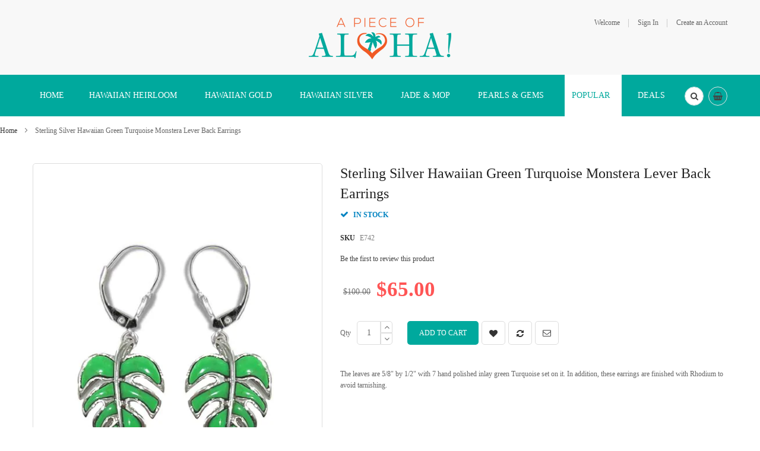

--- FILE ---
content_type: text/html; charset=UTF-8
request_url: https://www.apieceofaloha.com/popular-hawaiian-jewelry/sterling-silver-hawaiian-green-turquoise-monstera-lever-back-earrings.html
body_size: 23867
content:
<!doctype html>
<html lang="en">
    <head prefix="og: http://ogp.me/ns# fb: http://ogp.me/ns/fb# product: http://ogp.me/ns/product#">
        <script>
    var BASE_URL = 'https\u003A\u002F\u002Fwww.apieceofaloha.com\u002F';
    var require = {
        'baseUrl': 'https\u003A\u002F\u002Fwww.apieceofaloha.com\u002Fpub\u002Fstatic\u002Fversion1731812437\u002Ffrontend\u002FSm\u002Fdestino\u002Fen_US'
    };</script>        <meta charset="utf-8"/>
<meta name="title" content="Sterling Silver Hawaiian Green Turquoise Monstera  Lever Back Earrings"/>
<meta name="description" content="Sterling Silver Hawaiian Green Turquoise Monstera  Lever Back Earrings"/>
<meta name="keywords" content="Sterling Silver Hawaiian Green Turquoise Monstera  Lever Back Earrings"/>
<meta name="robots" content="INDEX,FOLLOW"/>
<meta name="viewport" content="width=device-width, minimum-scale=1.0, maximum-scale=1.0, user-scalable=no"/>
<meta name="format-detection" content="telephone=no"/>
<meta http-equiv="X-UA-Compatible" content="IE=edge"/>
<title>Sterling Silver Hawaiian Green Turquoise Monstera  Lever Back Earrings</title>
<link  rel="stylesheet" type="text/css"  media="all" href="https://www.apieceofaloha.com/pub/static/version1731812437/frontend/Sm/destino/en_US/mage/calendar.min.css" />
<link  rel="stylesheet" type="text/css"  media="all" href="https://www.apieceofaloha.com/pub/static/version1731812437/frontend/Sm/destino/en_US/css/styles-m.min.css" />
<link  rel="stylesheet" type="text/css"  media="all" href="https://www.apieceofaloha.com/pub/static/version1731812437/frontend/Sm/destino/en_US/Amasty_Base/vendor/slick/amslick.min.css" />
<link  rel="stylesheet" type="text/css"  media="all" href="https://www.apieceofaloha.com/pub/static/version1731812437/frontend/Sm/destino/en_US/Amasty_AdvancedReview/vendor/fancybox/jquery.fancybox.min.css" />
<link  rel="stylesheet" type="text/css"  media="all" href="https://www.apieceofaloha.com/pub/static/version1731812437/frontend/Sm/destino/en_US/Magenest_Promobar/css/owl.carousel.min.css" />
<link  rel="stylesheet" type="text/css"  media="all" href="https://www.apieceofaloha.com/pub/static/version1731812437/frontend/Sm/destino/en_US/Sm_SocialLogin/css/magnific-popup.min.css" />
<link  rel="stylesheet" type="text/css"  media="all" href="https://www.apieceofaloha.com/pub/static/version1731812437/frontend/Sm/destino/en_US/mage/gallery/gallery.min.css" />
<link  rel="stylesheet" type="text/css"  media="all" href="https://www.apieceofaloha.com/pub/static/version1731812437/frontend/Sm/destino/en_US/Webkul_ShowPriceAfterLogin/css/cartButtonProductPage.min.css" />
<link  rel="stylesheet" type="text/css"  media="screen and (min-width: 768px)" href="https://www.apieceofaloha.com/pub/static/version1731812437/frontend/Sm/destino/en_US/css/styles-l.min.css" />
<link  rel="stylesheet" type="text/css"  media="print" href="https://www.apieceofaloha.com/pub/static/version1731812437/frontend/Sm/destino/en_US/css/print.min.css" />
<link  rel="stylesheet" type="text/css"  media="all" href="https://www.apieceofaloha.com/pub/static/version1731812437/frontend/Sm/destino/en_US/Sm_InstagramGallery/css/instagramgallery.min.css" />
<link  rel="stylesheet" type="text/css"  media="all" href="https://www.apieceofaloha.com/pub/static/version1731812437/frontend/Sm/destino/en_US/Sm_InstagramGallery/helpers/jquery.fancybox-buttons.min.css" />
<link  rel="stylesheet" type="text/css"  media="all" href="https://www.apieceofaloha.com/pub/static/version1731812437/frontend/Sm/destino/en_US/Sm_InstagramGallery/helpers/jquery.fancybox-thumbs.min.css" />
<link  rel="stylesheet" type="text/css"  media="all" href="https://www.apieceofaloha.com/pub/static/version1731812437/frontend/Sm/destino/en_US/Sm_Megamenu2/css/megamenu2.min.css" />
<script  type="text/javascript"  src="https://www.apieceofaloha.com/pub/static/version1731812437/frontend/Sm/destino/en_US/requirejs/require.min.js"></script>
<script  type="text/javascript"  src="https://www.apieceofaloha.com/pub/static/version1731812437/frontend/Sm/destino/en_US/requirejs-min-resolver.min.js"></script>
<script  type="text/javascript"  src="https://www.apieceofaloha.com/pub/static/version1731812437/frontend/Sm/destino/en_US/mage/requirejs/mixins.min.js"></script>
<script  type="text/javascript"  src="https://www.apieceofaloha.com/pub/static/version1731812437/frontend/Sm/destino/en_US/requirejs-config.min.js"></script>
<script  type="text/javascript"  src="https://www.apieceofaloha.com/pub/static/version1731812437/frontend/Sm/destino/en_US/Magenest_Promobar/js/wow.min_.min.js"></script>
<script  type="text/javascript"  src="https://www.apieceofaloha.com/pub/static/version1731812437/frontend/Sm/destino/en_US/Magenest_Promobar/js/count_click.min.js"></script>
<script  type="text/javascript"  src="https://www.apieceofaloha.com/pub/static/version1731812437/frontend/Sm/destino/en_US/Scommerce_GoogleTagManagerPro/js/promotion.min.js"></script>
<link  rel="canonical" href="https://www.apieceofaloha.com/sterling-silver-hawaiian-green-turquoise-monstera-lever-back-earrings.html" />
<link  rel="icon" type="image/x-icon" href="https://www.apieceofaloha.com/pub/media/favicon/stores/7/logo_html.png" />
<link  rel="shortcut icon" type="image/x-icon" href="https://www.apieceofaloha.com/pub/media/favicon/stores/7/logo_html.png" />
<!--24b0a15b8992ee9db880855691a2831e-->

<!-- Facebook Pixel Code -->

<script>

!function(f,b,e,v,n,t,s)

{if(f.fbq)return;n=f.fbq=function(){n.callMethod?

n.callMethod.apply(n,arguments):n.queue.push(arguments)};

if(!f._fbq)f._fbq=n;n.push=n;n.loaded=!0;n.version='2.0';

n.queue=[];t=b.createElement(e);t.async=!0;

t.src=v;s=b.getElementsByTagName(e)[0];

s.parentNode.insertBefore(t,s)}(window,document,'script',

'https://connect.facebook.net/en_US/fbevents.js');

fbq('init', '10201565202561734'); 
             

fbq('track', 'PageView');

</script>

<noscript>

<img height="1" width="1"

src="https://www.facebook.com/tr?id=10201565202561734&ev=PageView

&noscript=1"/>

</noscript>

<!-- End Facebook Pixel Code -->        <!-- BEGIN GOOGLE ANALYTICS CODE -->
<script type="text/x-magento-init">
{
    "*": {
        "Magento_GoogleAnalytics/js/google-analytics": {
            "isCookieRestrictionModeEnabled": 0,
            "currentWebsite": 3,
            "cookieName": "user_allowed_save_cookie",
            "ordersTrackingData": [],
            "pageTrackingData": {"optPageUrl":"","isAnonymizedIpActive":false,"accountId":"UA-153209657-1"}        }
    }
}
</script>
<!-- END GOOGLE ANALYTICS CODE -->
    <script type="text/x-magento-init">
        {
            "*": {
                "Magento_PageCache/js/form-key-provider": {}
            }
        }
    </script>


<script data-rocketjavascript="false">
    var MagefanWebP = {

        _canUseWebP: null,

        getUserAgentInfo: function(){
            try {
                var ua = navigator.userAgent,
                    tem,
                    M = ua.match(/(opera|chrome|safari|firefox|msie|trident(?=\/))\/?\s*(\d+)/i) || [];
                if (/trident/i.test(M[1])) {
                    tem = /\brv[ :]+(\d+)/g.exec(ua) || [];
                    return ['IE', (tem[1] || '')];
                }
                if (M[1] === 'Chrome') {
                    tem = ua.match(/\b(OPR|Edge)\/(\d+)/);
                    if (tem != null) {
                        tem = tem.slice(1);
                        tem[0] = tem[0].replace('OPR', 'Opera');
                        return tem;
                    }
                }
                M = M[2] ? [M[1], M[2]] : [navigator.appName, navigator.appVersion, '-?'];
                if ((tem = ua.match(/version\/(\d+)/i)) != null) M.splice(1, 1, tem[1]);
                return M;
            } catch (e) {
                return ['', 0];
            }
        },

        canUseWebP: function(){

            if (null !== this._canUseWebP){
                return this._canUseWebP;
            }

            try {
                var elem = document.createElement('canvas');
                if (!!(elem.getContext && elem.getContext('2d'))) {
                    var r = (elem.toDataURL('image/webp').indexOf('data:image/webp') == 0);
                    if (!r) {
                        var ua = this.getUserAgentInfo();
                        if (ua && ua.length > 1) {
                            ua[0] = ua[0].toLowerCase();
                            if ('firefox' == ua[0] && parseInt(ua[1]) >= 65) {
                                this._canUseWebP = true;
                                return this._canUseWebP;
                            }
                            if ('edge' == ua[0] && parseInt(ua[1]) >= 18) {
                                this._canUseWebP = true;
                                return this._canUseWebP;
                            }
                            if ('safari' == ua[0] && parseInt(ua[1]) >= 15) {
                                this._canUseWebP = true;
                                return this._canUseWebP;
                            }
                        }
                    }

                    this._canUseWebP = r;
                    return this._canUseWebP;
                }
                this._canUseWebP = false;
                return this._canUseWebP;
            } catch (e) {
                console.log(e);
                this._canUseWebP = false;
                return this._canUseWebP;
            }
        },

        getOriginWebPImage: function(src) {

            if (src.indexOf('mf_webp') == -1) {
                return src;
            }

            var $array = src.split('/');
            var $imageFormat = '';

            for (var i = 0; i < $array.length; i++) {
                if ($array[i] == "mf_webp") {
                    $imageFormat = $array[i + 1];
                    $array.splice(i, 3);
                    break;
                }
            }
            src = $array.join('/');
            return src.replace('.webp', '.' + $imageFormat);
        },

        getWebUrl: function (imageUrl) {
            /* @var string */
            imageUrl = imageUrl.trim();
            var baseUrl = 'https://www.apieceofaloha.com/';
            var imageFormat = imageUrl.split('.').pop();
            var mediaBaseUrl = 'https://www.apieceofaloha.com/pub/media/';
            var staticBaseUrl = 'https://www.apieceofaloha.com/pub/static/';

            if (imageUrl.indexOf(mediaBaseUrl) == -1 && imageUrl.indexOf(staticBaseUrl) == -1) {
                return false;
            }

            var imagePath = imageUrl;
            imagePath = imagePath.replace(mediaBaseUrl, 'media/');
            imagePath = imagePath.replace(staticBaseUrl, 'static/');
            imagePath = imagePath.replace(baseUrl + 'pub/media/', 'media/');
            imagePath = imagePath.replace(baseUrl + 'pub/static/', 'static/');
            imagePath = imagePath.replace(/\.(jpg|jpeg|png|JPG|JPEG|PNG|gif|GIF)/i, '.webp');
            imagePath = mediaBaseUrl + 'mf_webp/' + imageFormat + '/' + imagePath;
            imagePath = imagePath.replace('%20', ' ');
            imagePath = imagePath.replace(/version\d{10}\//g, '');
            return imagePath;
        }
    };

    /* MagicToolboxContainer Fix */
    function MagefanWebPMagicToolboxContainerFix()
    {
        if (!MagefanWebP.canUseWebP()) {
            (function(){
                var i;
                var els = document.querySelectorAll(".MagicToolboxContainer a, .MagicToolboxContainer img");
                if (!els) return;
                var el;
                for (i=0; i<els.length; i++) {
                    el = els[i];
                    if (el.href) {
                        el.href = MagefanWebP.getOriginWebPImage(el.href);
                    }

                    if (el.getAttribute('webpimg')) {
                        el.src = MagefanWebP.getOriginWebPImage(el.getAttribute('webpimg'));
                    } else {
                        if (el.src) {
                            el.src = MagefanWebP.getOriginWebPImage(el.src);
                        }
                    }

                    if (el.dataset && el.dataset.image) {
                        el.dataset.image = MagefanWebP.getOriginWebPImage(el.dataset.image);
                    }

                }
            })();
        } else {
            replacePixelMagicToolbox();
            checkIfPixelReplaced();
        }
    }

    function replacePixelMagicToolbox() {
        (function() {
            var i, els = document.querySelectorAll(".MagicToolboxContainer img");

            if (!els) return;
            var el;

            for (i=0; i<els.length; i++) {
                el = els[i];

                if (el.getAttribute('webpimg')) {
                    el.src = el.getAttribute('webpimg');
                }
            }
        })();
    }

    function checkIfPixelReplaced() {
        var intervalCounter = 0,
            waitForMagicToolbox = setInterval(function() {
                if (document.querySelectorAll('figure img[src$="/p.jpg"]').length) {
                    replacePixelMagicToolbox();
                    clearInterval(waitForMagicToolbox);
                }

                if (intervalCounter > 10) {
                    clearInterval(waitForMagicToolbox);
                }

                intervalCounter++;
            }, 500);
    }

    document.addEventListener("DOMContentLoaded", function(){
        if (!MagefanWebP.canUseWebP()) {
            document.body.className += ' no-webp ';

            (function(){
                var i;
                var els = document.querySelectorAll('a[href$=".webp"]');
                if (!els) return;
                var el;
                for (i=0; i<els.length; i++) {
                    el = els[i];
                    if (el.href) {
                        el.href = MagefanWebP.getOriginWebPImage(el.href);
                    }
                }
            })();

        } else {
            document.body.className += ' webp-supported ';
        }
    });
</script>
<script>
    document.addEventListener("DOMContentLoaded", function(e){
        if (!MagefanWebP.canUseWebP()) {
            /* Replace some custom webp images with original one if webp is not supported */
            /* Can add <a> tag in future as well */
            setInterval(function(){
                document.querySelectorAll("img[src$='.webp']:not(.no-origin-webp-img)").forEach(function(el){
                    var scr = el.getAttribute('src');
                    var newScr = MagefanWebP.getOriginWebPImage(scr);

                    if (scr != newScr) {
                        el.setAttribute('src', newScr);
                    } else {
                        el.classList.add('no-origin-webp-img');
                    }
                });

            }, 1000);
        }

        function processLazyPictureImg(img)
        {
            var src = img.getAttribute('src');
            var keys = ['original', 'src', 'lazyload'];
            var original, _original;
            for (var i=0;i<keys.length;i++) {
                _original = img.getAttribute('data-' + keys[i]);
                if (_original) {
                    original = _original;
                    break;
                }
            }
            if (original == src) {

                if (img.getAttribute('data-mf-lazy-picture-img')) return;
                img.setAttribute('data-mf-lazy-picture-img', 1);


                img.parentElement.querySelectorAll('source').forEach(function(el){
                    var srcset = el.getAttribute('srcset');
                    var originalset = el.getAttribute('data-originalset');
                    if (originalset && (originalset != srcset)) {
                        el.setAttribute('srcset', originalset);
                        el.classList.remove('lazyload');
                    }
                });

                var lazyLoader = img.closest('.lazy-loader');
                if (lazyLoader) {
                    lazyLoader.classList.remove('lazy-loader');
                }

                document.querySelectorAll("picture img[src='"+src+"']").forEach(function(img){
                    processLazyPictureImg(img);
                });

            }
        }

        document.querySelectorAll('picture img[data-original],picture img[data-src],picture img[data-lazyload]').forEach(function(el){
            el.addEventListener('load', function(e){
                processLazyPictureImg(e.target);
            });
            processLazyPictureImg(el);
        });
    });
</script>
<style>
    picture.mfwebp source.lazyload,
    picture.mfwebp source.lazy {background:none;content:none;}
</style>


<link rel="stylesheet" type="text/css" media="all" href="https://www.apieceofaloha.com/pub/media/sm/configed_css/settings_pa_s_en.css" />


<style>
</style>

<script type="text/javascript">
	require([
		'jquery',
		'jqueryunveil',
		'yttheme',
		'domReady!'
	], function ($) {
			});
</script>


<script type="text/javascript">
	require([
		'jquery',
		'domReady!'
	], function ($) {
			});
	
</script>


<meta property="og:type" content="product" />
<meta property="og:title"
      content="Sterling&#x20;Silver&#x20;Hawaiian&#x20;Green&#x20;Turquoise&#x20;Monstera&#x20;&#x20;Lever&#x20;Back&#x20;Earrings" />
<meta property="og:image"
      content="https://www.apieceofaloha.com/pub/media/catalog/product/cache/7b32259fb82ccc87ece9cd79f25dd9ea/e/7/e742.jpg" />
<meta property="og:description"
      content="The&#x20;leaves&#x20;are&#x20;5&#x2F;8&quot;&#x20;by&#x20;1&#x2F;2&quot;&#x20;with&#x20;7&#x20;hand&#x20;polished&#x20;inlay&#x20;green&#x20;Turquoise&#x20;set&#x20;on&#x20;it.&#x20;In&#x20;addition,&#x20;these&#x20;earrings&#x20;are&#x20;finished&#x20;with&#x20;Rhodium&#x20;to&#x20;avoid&#x20;tarnishing." />
<meta property="og:url" content="https://www.apieceofaloha.com/sterling-silver-hawaiian-green-turquoise-monstera-lever-back-earrings.html" />
    <meta property="product:price:amount" content="65"/>
    <meta property="product:price:currency"
      content="USD"/>
<script type="text/javascript">
	//<![CDATA[
	window.dataLayer = window.dataLayer || [];
	dataLayer.push({
		'event': 'fireRemarketingTag_product',
		'google_tag_params': {ecomm_pagetype: "product",ecomm_prodid: "E742",ecomm_totalvalue: 65,ecomm_pvalue: 65,ecomm_category: "Popular"}	});
	//]]>
</script>
<script>
    window.scDefaultList = '';

    var findProductInList = function (id, list) {
        for (var i in list) {
            if (list[i]['id'] == id) {
                return list[i];
            }
        }
        return '';
    };

    window.scGetProductImpression = function(productId) {
        var tmpIds = [];
        if (Array.isArray(productId)) {
            tmpIds = productId;
        } else {
            tmpIds.push(productId);
        }
        var tmpList = JSON.parse(localStorage.getItem('sc-gtm-data'));
        if (tmpList != null) {
            var tmp = tmpList['product_list'];
            for (var i in tmpIds) {
                var id = tmpIds[i];
                var item = findProductInList(id, tmp);
                if (item != '') {
                    return item;
                }
            }
        }
        return '';
    };

    window.scSetProductImpression = function(productId, list, category) {
        var tmpList = JSON.parse(localStorage.getItem('sc-gtm-data'));
        if (tmpList == null) {
            tmpList = [];
            tmpList.push({'id': productId, 'list': list, 'category': category});
            localStorage.setItem('sc-gtm-data', JSON.stringify({"product_list": tmpList}));
        } else {
            var tmp = tmpList['product_list'];
            var item = findProductInList(productId, tmp);
            if (item != '') {
                item['list'] = list;
                item['category'] = category;
            } else {
                tmp.push({'id': productId, 'list': list, 'category': category});
            }
            localStorage.setItem('sc-gtm-data', JSON.stringify({'product_list': tmp}));
        }
    };

    window.scClearProductImpressions = function () {
        localStorage.setItem('sc-gtm-data', null);
    };

    require(['jquery'], function($) {
        window.scGtmSaveImpression = function(productId, list, category) {
            $.cookie.domain = window.location.hostname;
            $.cookie('sc_list', list, {expires: new Date(new Date().getTime() + (1000 * 60 * 60 * 24))});
            $.cookie('sc_category', category, {expires: new Date(new Date().getTime() + (1000 * 60 * 60 * 24))});
            scSetProductImpression(productId, list, category);
        };

        $(document).on('click', 'a', function(e) {
            var product;
            var href = $(this).attr('href');
            var jsProductUrls = window.scProductUrls;
            //console.log(jsProductUrls)
            if (jsProductUrls != undefined) {
                var index = jsProductUrls.indexOf(href);

                if (index != -1) {
                    //event.preventDefault();
                    product = window.scProducts[index];
                    //console.log('clicked');
                    //console.log(product);
                    scGtmSaveImpression(product.id, product.list, product.category);
                    dataLayer.push({
                        'event': 'productClick',
                        'ecommerce': {
                            'click': {
                                'actionField': {'list': product.list},      // Optional list property.
                                'products': [{
                                    'name': product.name,                      // Name or ID is required.
                                    'id': product.id,
                                    'price': product.price,
                                    'brand': product.brand,
                                    'category': product.category,
                                    'position': product.position
                                }]
                            }
                        },
                        'eventCallback': function () {
                            if (!(e.ctrlKey || e.which == 2)) {
                                document.location = href;
                            }
                        }
                    });
                }
            }
        });
    });
</script>
    </head>
    <body data-container="body"
          data-mage-init='{"loaderAjax": {}, "loader": { "icon": "https://www.apieceofaloha.com/pub/static/version1731812437/frontend/Sm/destino/en_US/images/loader-2.gif"}}'
        id="html-body" itemtype="http://schema.org/Product" itemscope="itemscope" class="header-9-style home-1-style footer-10-style wide-layout simple-hover-effect  catalog-product-view product-sterling-silver-hawaiian-green-turquoise-monstera-lever-back-earrings categorypath-popular-hawaiian-jewelry category-popular-hawaiian-jewelry page-layout-1column">
        
<script type="text/x-magento-init">
    {
        "*": {
            "Magento_PageBuilder/js/widget-initializer": {
                "config": {"[data-content-type=\"slider\"][data-appearance=\"default\"]":{"Magento_PageBuilder\/js\/content-type\/slider\/appearance\/default\/widget":false},"[data-content-type=\"map\"]":{"Magento_PageBuilder\/js\/content-type\/map\/appearance\/default\/widget":false},"[data-content-type=\"row\"]":{"Magento_PageBuilder\/js\/content-type\/row\/appearance\/default\/widget":false},"[data-content-type=\"tabs\"]":{"Magento_PageBuilder\/js\/content-type\/tabs\/appearance\/default\/widget":false},"[data-content-type=\"slide\"]":{"Magento_PageBuilder\/js\/content-type\/slide\/appearance\/default\/widget":{"buttonSelector":".pagebuilder-slide-button","showOverlay":"hover","dataRole":"slide"}},"[data-content-type=\"banner\"]":{"Magento_PageBuilder\/js\/content-type\/banner\/appearance\/default\/widget":{"buttonSelector":".pagebuilder-banner-button","showOverlay":"hover","dataRole":"banner"}},"[data-content-type=\"buttons\"]":{"Magento_PageBuilder\/js\/content-type\/buttons\/appearance\/inline\/widget":false},"[data-content-type=\"products\"][data-appearance=\"carousel\"]":{"Magento_PageBuilder\/js\/content-type\/products\/appearance\/carousel\/widget":false}},
                "breakpoints": {"desktop":{"label":"Desktop","stage":true,"default":true,"class":"desktop-switcher","icon":"Magento_PageBuilder::css\/images\/switcher\/switcher-desktop.svg","conditions":{"min-width":"1024px"},"options":{"products":{"default":{"slidesToShow":"5"}}}},"tablet":{"conditions":{"max-width":"1024px","min-width":"768px"},"options":{"products":{"default":{"slidesToShow":"4"},"continuous":{"slidesToShow":"3"}}}},"mobile":{"label":"Mobile","stage":true,"class":"mobile-switcher","icon":"Magento_PageBuilder::css\/images\/switcher\/switcher-mobile.svg","media":"only screen and (max-width: 768px)","conditions":{"max-width":"768px","min-width":"640px"},"options":{"products":{"default":{"slidesToShow":"3"}}}},"mobile-small":{"conditions":{"max-width":"640px"},"options":{"products":{"default":{"slidesToShow":"2"},"continuous":{"slidesToShow":"1"}}}}}            }
        }
    }
</script>

<div class="cookie-status-message" id="cookie-status">
    The store will not work correctly in the case when cookies are disabled.</div>
<script type="text/x-magento-init">
    {
        "*": {
            "cookieStatus": {}
        }
    }
</script>

<script type="text/x-magento-init">
    {
        "*": {
            "mage/cookies": {
                "expires": null,
                "path": "\u002F",
                "domain": ".www.apieceofaloha.com",
                "secure": false,
                "lifetime": "3600"
            }
        }
    }
</script>
    <noscript>
        <div class="message global noscript">
            <div class="content">
                <p>
                    <strong>JavaScript seems to be disabled in your browser.</strong>
                    <span>
                        For the best experience on our site, be sure to turn on Javascript in your browser.                    </span>
                </p>
            </div>
        </div>
    </noscript>

<script>
    window.cookiesConfig = window.cookiesConfig || {};
    window.cookiesConfig.secure = true;
</script><script>    require.config({
        map: {
            '*': {
                wysiwygAdapter: 'mage/adminhtml/wysiwyg/tiny_mce/tinymce4Adapter'
            }
        }
    });</script><script>
    require.config({
        paths: {
            googleMaps: 'https\u003A\u002F\u002Fmaps.googleapis.com\u002Fmaps\u002Fapi\u002Fjs\u003Fv\u003D3\u0026key\u003D'
        },
        config: {
            'Magento_PageBuilder/js/utils/map': {
                style: ''
            },
            'Magento_PageBuilder/js/content-type/map/preview': {
                apiKey: '',
                apiKeyErrorMessage: 'You\u0020must\u0020provide\u0020a\u0020valid\u0020\u003Ca\u0020href\u003D\u0027https\u003A\u002F\u002Fwww.apieceofaloha.com\u002Fadminhtml\u002Fsystem_config\u002Fedit\u002Fsection\u002Fcms\u002F\u0023cms_pagebuilder\u0027\u0020target\u003D\u0027_blank\u0027\u003EGoogle\u0020Maps\u0020API\u0020key\u003C\u002Fa\u003E\u0020to\u0020use\u0020a\u0020map.'
            },
            'Magento_PageBuilder/js/form/element/map': {
                apiKey: '',
                apiKeyErrorMessage: 'You\u0020must\u0020provide\u0020a\u0020valid\u0020\u003Ca\u0020href\u003D\u0027https\u003A\u002F\u002Fwww.apieceofaloha.com\u002Fadminhtml\u002Fsystem_config\u002Fedit\u002Fsection\u002Fcms\u002F\u0023cms_pagebuilder\u0027\u0020target\u003D\u0027_blank\u0027\u003EGoogle\u0020Maps\u0020API\u0020key\u003C\u002Fa\u003E\u0020to\u0020use\u0020a\u0020map.'
            },
        }
    });
</script>

<script>
    require.config({
        shim: {
            'Magento_PageBuilder/js/utils/map': {
                deps: ['googleMaps']
            }
        }
    });
</script>

<div class="page-wrapper"><header class="page-header">
			<div class="header-9">
			<div class="header-top">
				<div class="panel-wrapper">
					<div class="panel-header">
						<div class="container">
							<div class="row">
								<div class="col-lg-4 col-md-4 col-sm-4 setting-container">
									<div class="header-top-left">
																				
									</div>
								</div>
								
								<div class="col-lg-4 col-md-4 col-sm-4 logo-container">
									    <a class="logo" href="https://www.apieceofaloha.com/" title="A Piece of Aloha">
        <picture class="mfwebp">                <source              width="250"             height="57"         type="image/webp" srcset="https://www.apieceofaloha.com/pub/media/mf_webp/png/media/logo/stores/7/logo_apieceofaloha.webp">                 <img data-webpconverted="1" src="https://www.apieceofaloha.com/pub/media/logo/stores/7/logo_apieceofaloha.png"             alt="A Piece of Aloha"             width="250"             height="57"        /></picture>
    </a>
								</div>
								
								<div class="col-lg-4 col-md-4 col-sm-4 customer-container">
									<div class="header-top-right">
										<ul class="header links">        <li class="greet welcome" data-bind="scope: 'customer'">
            <!-- ko if: customer().fullname  -->
            <span data-bind="text: new String('Welcome, %1!').replace('%1', customer().firstname)">
            </span>
            <!-- /ko -->
            <!-- ko ifnot: customer().fullname  -->
            <span data-bind="html:'Welcome'"></span>
            <!-- /ko -->
        </li>
        <script type="text/x-magento-init">
        {
            "*": {
                "Magento_Ui/js/core/app": {
                    "components": {
                        "customer": {
                            "component": "Magento_Customer/js/view/customer"
                        }
                    }
                }
            }
        }
        </script>
    <li class="link authorization-link" data-label="or">
    <a href="https://www.apieceofaloha.com/customer/account/login/"        >Sign In</a>
</li>
<li><a href="https://www.apieceofaloha.com/customer/account/create/" id="idrtj4kp9i" >Create an Account</a></li></ul>									</div>
								</div>
							</div>
							<a class="action skip contentarea"
   href="#contentarea">
    <span>
        Skip to Content    </span>
</a>
						</div>
					</div>
				</div>
			</div>

			<div class="header-menu ">
				<div class="container">
					<div class="nav-desktop-container">
						<nav class="navigation sm-megamenu2" role="navigation">
    <ul>
		<li class="level0 home-item">
			<a class="level-top" href="https://www.apieceofaloha.com/">
				<span>Home</span>
			</a>
		</li>
        <li class="ui-menu-item level0 fullwidth parent "><div class="open-children-toggle"></div><a href="https://www.apieceofaloha.com/hawaiian-heirloom-jewelry.html" class="level-top"><span>Hawaiian Heirloom</span></a><div class="level0 submenu"><div class="row"><ul class="subchildmenu col-sm-12 mega-columns columns4"><li class="ui-menu-item level1 parent "><div class="open-children-toggle"></div><a href="https://www.apieceofaloha.com/hawaiian-heirloom-jewelry/hawaiian-bangle-bracelet.html"><span>Personalized Hawaiian Bracelet</span></a></li><li class="ui-menu-item level1 parent "><div class="open-children-toggle"></div><a href="https://www.apieceofaloha.com/hawaiian-heirloom-jewelry/hawaiian-ring.html"><span>Personalized Hawaiian Ring</span></a></li><li class="ui-menu-item level1 parent "><div class="open-children-toggle"></div><a href="https://www.apieceofaloha.com/hawaiian-heirloom-jewelry/hawaiian-pendant.html"><span>Personalized Hawaiian Pendant</span></a></li><li class="ui-menu-item level1 parent "><div class="open-children-toggle"></div><a href="https://www.apieceofaloha.com/hawaiian-heirloom-jewelry/hawaiian-necklace.html"><span>Personalized Hawaiian Necklace</span></a></li><li class="ui-menu-item level1 parent "><div class="open-children-toggle"></div><a href="https://www.apieceofaloha.com/hawaiian-heirloom-jewelry/single-initial-hawaiian-pendant.html"><span>Single Initial  Hawaiian Pendant</span></a></li><li class="ui-menu-item level1 "><a href="https://www.apieceofaloha.com/hawaiian-heirloom-jewelry/personalized-earrings.html"><span>Personalized Hawaiian Earrings</span></a></li><li class="ui-menu-item level1 "><a href="https://www.apieceofaloha.com/hawaiian-heirloom-jewelry/link-id-bracelet.html"><span>Hawaiian Link ID Bracelet</span></a></li><li class="ui-menu-item level1 "><a href="https://www.apieceofaloha.com/hawaiian-heirloom-jewelry/wedding-and-engagement-ring.html"><span>Hawaiian Engagement and Wedding Ring</span></a></li><li class="ui-menu-item level1 "><a href="https://www.apieceofaloha.com/hawaiian-heirloom-jewelry/premium-designs.html"><span>Premium Hawaiian Designs and Set</span></a></li></ul></div></div></li><li class="ui-menu-item level0 fullwidth parent "><div class="open-children-toggle"></div><a href="https://www.apieceofaloha.com/gold-hawaiian-jewelry.html" class="level-top"><span>Hawaiian Gold</span></a><div class="level0 submenu"><div class="row"><ul class="subchildmenu col-sm-12 mega-columns columns4"><li class="ui-menu-item level1 parent "><div class="open-children-toggle"></div><a href="https://www.apieceofaloha.com/gold-hawaiian-jewelry/yellow-gold-jewelry.html"><span>Yellow Gold Jewelry</span></a></li><li class="ui-menu-item level1 "><a href="https://www.apieceofaloha.com/gold-hawaiian-jewelry/rose-gold-jewelry.html"><span>Rose Gold Jewelry</span></a></li><li class="ui-menu-item level1 "><a href="https://www.apieceofaloha.com/gold-hawaiian-jewelry/tri-color-gold-jewelry.html"><span>Tri-Color Gold Jewelry</span></a></li><li class="ui-menu-item level1 "><a href="https://www.apieceofaloha.com/gold-hawaiian-jewelry/white-gold-jewelry.html"><span>White Gold Jewelry</span></a></li><li class="ui-menu-item level1 "><a href="https://www.apieceofaloha.com/gold-hawaiian-jewelry/14k-gold-chain.html"><span>14KT Gold Chain</span></a></li></ul></div></div></li><li class="ui-menu-item level0 fullwidth parent "><div class="open-children-toggle"></div><a href="https://www.apieceofaloha.com/silver-hawaiian-jewelry.html" class="level-top"><span>Hawaiian Silver</span></a><div class="level0 submenu"><div class="row"><ul class="subchildmenu col-sm-12 mega-columns columns4"><li class="ui-menu-item level1 "><a href="https://www.apieceofaloha.com/silver-hawaiian-jewelry/koa-wood-jewelry.html"><span>Koa Wood Jewelry</span></a></li><li class="ui-menu-item level1 "><a href="https://www.apieceofaloha.com/silver-hawaiian-jewelry/blue-opal-jewelry.html"><span>Blue Opal Jewelry</span></a></li><li class="ui-menu-item level1 parent "><div class="open-children-toggle"></div><a href="https://www.apieceofaloha.com/silver-hawaiian-jewelry/silver-jewelry.html"><span>Silver Jewelry</span></a></li><li class="ui-menu-item level1 "><a href="https://www.apieceofaloha.com/silver-hawaiian-jewelry/larimar-jewelry.html"><span>Larimar Jewelry</span></a></li><li class="ui-menu-item level1 "><a href="https://www.apieceofaloha.com/silver-hawaiian-jewelry/rainbow-opal-jewelry.html"><span>Rainbow Opal Jewelry</span></a></li><li class="ui-menu-item level1 "><a href="https://www.apieceofaloha.com/silver-hawaiian-jewelry/pink-opal-jewelry.html"><span>Pink Opal Jewelry</span></a></li><li class="ui-menu-item level1 parent "><div class="open-children-toggle"></div><a href="https://www.apieceofaloha.com/silver-hawaiian-jewelry/rhodium-jewelry.html"><span>Rhodium Jewelry</span></a></li><li class="ui-menu-item level1 "><a href="https://www.apieceofaloha.com/silver-hawaiian-jewelry/tri-color-jewelry.html"><span>Tri-Color Jewelry</span></a></li><li class="ui-menu-item level1 "><a href="https://www.apieceofaloha.com/silver-hawaiian-jewelry/kahiko-jewelry.html"><span>Hula Jewelry</span></a></li><li class="ui-menu-item level1 "><a href="https://www.apieceofaloha.com/silver-hawaiian-jewelry/green-turquoise-jewelry.html"><span>Green Turquoise Jewelry</span></a></li><li class="ui-menu-item level1 "><a href="https://www.apieceofaloha.com/silver-hawaiian-jewelry/white-turquoise-jewelry.html"><span>White Turquoise Jewelry</span></a></li><li class="ui-menu-item level1 "><a href="https://www.apieceofaloha.com/silver-hawaiian-jewelry/blue-turquoise-jewelry.html"><span>Blue Turquoise Jewelry</span></a></li><li class="ui-menu-item level1 "><a href="https://www.apieceofaloha.com/silver-hawaiian-jewelry/mini-charm-jewelry.html"><span>Mini Charm Jewelry</span></a></li><li class="ui-menu-item level1 parent "><div class="open-children-toggle"></div><a href="https://www.apieceofaloha.com/silver-hawaiian-jewelry/contemporary-jewelry.html"><span>Contemporary Jewelry</span></a></li><li class="ui-menu-item level1 parent "><div class="open-children-toggle"></div><a href="https://www.apieceofaloha.com/silver-hawaiian-jewelry/two-toned-jewelry.html"><span>Two Toned Jewelry</span></a></li><li class="ui-menu-item level1 "><a href="https://www.apieceofaloha.com/silver-hawaiian-jewelry/swarovski-plumeria-jewelry.html"><span>Swarovski Plumeria Jewelry</span></a></li><li class="ui-menu-item level1 "><a href="https://www.apieceofaloha.com/silver-hawaiian-jewelry/semi-precious-plumeria-jewelry.html"><span>Semi-Precious Jewelry</span></a></li><li class="ui-menu-item level1 "><a href="https://www.apieceofaloha.com/silver-hawaiian-jewelry/red-fire-opal-jewelry.html"><span>Red Fire Opal Jewelry</span></a></li><li class="ui-menu-item level1 "><a href="https://www.apieceofaloha.com/silver-hawaiian-jewelry/sterling-silver-chain.html"><span>Sterling Silver Chain</span></a></li></ul></div></div></li><li class="ui-menu-item level0 fullwidth parent "><div class="open-children-toggle"></div><a href="https://www.apieceofaloha.com/jade-jewelry.html" class="level-top"><span>Jade & MOP</span></a><div class="level0 submenu"><div class="row"><ul class="subchildmenu col-sm-12 mega-columns columns4"><li class="ui-menu-item level1 parent "><div class="open-children-toggle"></div><a href="https://www.apieceofaloha.com/jade-jewelry/14kt-jade-jewelry.html"><span>14KT Jade Jewelry</span></a></li><li class="ui-menu-item level1 "><a href="https://www.apieceofaloha.com/jade-jewelry/sterling-silver-jade-jewelry.html"><span>Sterling Silver Jade Jewelry</span></a></li><li class="ui-menu-item level1 "><a href="https://www.apieceofaloha.com/jade-jewelry/14kt-mother-of-pearl-jewelry.html"><span>14KT MOP Jewelry</span></a></li><li class="ui-menu-item level1 "><a href="https://www.apieceofaloha.com/jade-jewelry/white-mop-shell-jewelry.html"><span>Sterling Silver MOP Jewelry</span></a></li></ul></div></div></li><li class="ui-menu-item level0 fullwidth parent "><div class="open-children-toggle"></div><a href="https://www.apieceofaloha.com/fashion.html" class="level-top"><span>Pearls & Gems</span></a><div class="level0 submenu"><div class="row"><ul class="subchildmenu col-sm-12 mega-columns columns4"><li class="ui-menu-item level1 "><a href="https://www.apieceofaloha.com/fashion/tahitian-pearls.html"><span>Tahitian Pearl Jewelry</span></a></li><li class="ui-menu-item level1 "><a href="https://www.apieceofaloha.com/fashion/fresh-water-pearl-jewelry.html"><span>Fresh Water Pearl Jewelry</span></a></li><li class="ui-menu-item level1 "><a href="https://www.apieceofaloha.com/fashion/blue-topaz-jewelry.html"><span>Blue Topaz Jewelry</span></a></li><li class="ui-menu-item level1 "><a href="https://www.apieceofaloha.com/fashion/silver-fashion-jewelry.html"><span>Cubic Zirconia  Jewelry</span></a></li></ul></div></div></li><li class="ui-menu-item level0 fullwidth parent  active"><div class="open-children-toggle"></div><a href="https://www.apieceofaloha.com/popular-hawaiian-jewelry.html" class="level-top"><span>Popular</span></a><div class="level0 submenu"><div class="row"><ul class="subchildmenu col-sm-12 mega-columns columns4"><li class="ui-menu-item level1 "><a href="https://www.apieceofaloha.com/popular-hawaiian-jewelry/kids-jewelry.html"><span>Kids Jewelry</span></a></li><li class="ui-menu-item level1 "><a href="https://www.apieceofaloha.com/popular-hawaiian-jewelry/plumeria-jewelry.html"><span>Plumeria Jewelry</span></a></li><li class="ui-menu-item level1 "><a href="https://www.apieceofaloha.com/popular-hawaiian-jewelry/hawaiian-turtle-jewelry.html"><span>Hawaiian Honu  Jewelry</span></a></li><li class="ui-menu-item level1 "><a href="https://www.apieceofaloha.com/popular-hawaiian-jewelry/maile-hawaii-bead.html"><span>Hawaii Puka Bead</span></a></li><li class="ui-menu-item level1 "><a href="https://www.apieceofaloha.com/popular-hawaiian-jewelry/men-jewelry.html"><span>Men Jewelry</span></a></li><li class="ui-menu-item level1 "><a href="https://www.apieceofaloha.com/popular-hawaiian-jewelry/hibiscus-jewelry.html"><span>Hibiscus Jewelry</span></a></li><li class="ui-menu-item level1 "><a href="https://www.apieceofaloha.com/popular-hawaiian-jewelry/pineapple-jewelry.html"><span>Pineapple Jewelry</span></a></li><li class="ui-menu-item level1 "><a href="https://www.apieceofaloha.com/popular-hawaiian-jewelry/monstera-jewelry.html"><span>Monstera Jewelry</span></a></li></ul></div></div></li><li class="ui-menu-item level0 fullwidth parent "><div class="open-children-toggle"></div><a href="https://www.apieceofaloha.com/sales-deals.html" class="level-top"><span>Deals</span></a><div class="level0 submenu"><div class="row"><ul class="subchildmenu col-sm-12 mega-columns columns4"><li class="ui-menu-item level1 "><a href="https://www.apieceofaloha.com/sales-deals/sale-clearance.html"><span>Clearance Sales</span></a></li><li class="ui-menu-item level1 "><a href="https://www.apieceofaloha.com/sales-deals/repeat-buyer-special.html"><span>Repeat Customer Specials</span></a></li><li class="ui-menu-item level1 "><a href="https://www.apieceofaloha.com/sales-deals/deal-of-the-day.html"><span>Deals of the Week</span></a></li><li class="ui-menu-item level1 "><a href="https://www.apieceofaloha.com/sales-deals/valentines-day-sale.html"><span>Valentine's Day Sale</span></a></li></ul></div></div></li>    </ul>
</nav>

<script type="text/javascript">
    require([
        'jquery',
        'megamenu'
    ], function ($,smMegamenu2) {
        jQuery(".sm-megamenu2").smMegamenu2();
    });
</script>
					</div>
					
					<div class="navigation-mobile-container">
						

<!--COLLAPSE-->
	<div class="nav-mobile-container collapse-type">
		<div class="btn-mobile">
			<a id="collapse-button" class="button-mobile collapse-nav" title="Categories"><i class="fa fa-bars"></i><span class="hidden">Categories</span></a>
		</div>
		<nav class="navigation-mobile">
			<ul>
				<li  class="level0 nav-1 category-item first level-top parent"><a href="https://www.apieceofaloha.com/hawaiian-heirloom-jewelry.html"  class="level-top" ><span>Hawaiian Heirloom</span></a><ul class="level0 submenu"><li  class="level1 nav-1-1 category-item first parent"><a href="https://www.apieceofaloha.com/hawaiian-heirloom-jewelry/hawaiian-bangle-bracelet.html" ><span>Personalized Hawaiian Bracelet</span></a><ul class="level1 submenu"><li  class="level2 nav-1-1-1 category-item first"><a href="https://www.apieceofaloha.com/hawaiian-heirloom-jewelry/hawaiian-bangle-bracelet/sterling-silver-hawaiian-bangle-bracelet.html" ><span>Sterling Silver Hawaiian Bangle Bracelet</span></a></li><li  class="level2 nav-1-1-2 category-item"><a href="https://www.apieceofaloha.com/hawaiian-heirloom-jewelry/hawaiian-bangle-bracelet/14k-yellow-gold-hawaiian-bangle-bracelet.html" ><span>14K Yellow Gold Hawaiian Bangle Bracelet</span></a></li><li  class="level2 nav-1-1-3 category-item"><a href="https://www.apieceofaloha.com/hawaiian-heirloom-jewelry/hawaiian-bangle-bracelet/14k-rose-gold-hawaiian-bangle-bracelet.html" ><span>14K Rose Gold Hawaiian Bangle Bracelet</span></a></li><li  class="level2 nav-1-1-4 category-item last"><a href="https://www.apieceofaloha.com/hawaiian-heirloom-jewelry/hawaiian-bangle-bracelet/14k-white-gold-hawaiian-bangle-bracelet.html" ><span>14K White Gold Hawaiian Bangle Bracelet</span></a></li></ul></li><li  class="level1 nav-1-2 category-item parent"><a href="https://www.apieceofaloha.com/hawaiian-heirloom-jewelry/hawaiian-ring.html" ><span>Personalized Hawaiian Ring</span></a><ul class="level1 submenu"><li  class="level2 nav-1-2-1 category-item first"><a href="https://www.apieceofaloha.com/hawaiian-heirloom-jewelry/hawaiian-ring/sterling-silver-hawaiian-ring.html" ><span>Sterling Silver Hawaiian Ring</span></a></li><li  class="level2 nav-1-2-2 category-item"><a href="https://www.apieceofaloha.com/hawaiian-heirloom-jewelry/hawaiian-ring/14k-yellow-gold-hawaiian-ring.html" ><span>14K Yellow Gold Hawaiian Ring</span></a></li><li  class="level2 nav-1-2-3 category-item"><a href="https://www.apieceofaloha.com/hawaiian-heirloom-jewelry/hawaiian-ring/14k-rose-gold-hawaiian-ring.html" ><span>14K Rose Gold Hawaiian Ring</span></a></li><li  class="level2 nav-1-2-4 category-item last"><a href="https://www.apieceofaloha.com/hawaiian-heirloom-jewelry/hawaiian-ring/14k-white-gold-hawaiian-ring.html" ><span>14K White Gold Hawaiian Ring</span></a></li></ul></li><li  class="level1 nav-1-3 category-item parent"><a href="https://www.apieceofaloha.com/hawaiian-heirloom-jewelry/hawaiian-pendant.html" ><span>Personalized Hawaiian Pendant</span></a><ul class="level1 submenu"><li  class="level2 nav-1-3-1 category-item first"><a href="https://www.apieceofaloha.com/hawaiian-heirloom-jewelry/hawaiian-pendant/sterling-silver-hawaiian-pendant.html" ><span>Sterling Silver Hawaiian Pendant</span></a></li><li  class="level2 nav-1-3-2 category-item"><a href="https://www.apieceofaloha.com/hawaiian-heirloom-jewelry/hawaiian-pendant/14k-yellow-gold-hawaiian-pendant.html" ><span>14K Yellow Gold Hawaiian Pendant</span></a></li><li  class="level2 nav-1-3-3 category-item"><a href="https://www.apieceofaloha.com/hawaiian-heirloom-jewelry/hawaiian-pendant/14k-rose-gold-hawaiian-pendant.html" ><span>14K Rose Gold Hawaiian Pendant</span></a></li><li  class="level2 nav-1-3-4 category-item last"><a href="https://www.apieceofaloha.com/hawaiian-heirloom-jewelry/hawaiian-pendant/14k-white-gold-hawaiian-pendant.html" ><span>14K White Gold Hawaiian Pendant</span></a></li></ul></li><li  class="level1 nav-1-4 category-item parent"><a href="https://www.apieceofaloha.com/hawaiian-heirloom-jewelry/hawaiian-necklace.html" ><span>Personalized Hawaiian Necklace</span></a><ul class="level1 submenu"><li  class="level2 nav-1-4-1 category-item first"><a href="https://www.apieceofaloha.com/hawaiian-heirloom-jewelry/hawaiian-necklace/sterling-silver-hawaiian-necklace.html" ><span>Sterling Silver Hawaiian Necklace</span></a></li><li  class="level2 nav-1-4-2 category-item"><a href="https://www.apieceofaloha.com/hawaiian-heirloom-jewelry/hawaiian-necklace/14k-yellow-gold-hawaiian-necklace.html" ><span>14K Yellow Gold Hawaiian Necklace</span></a></li><li  class="level2 nav-1-4-3 category-item"><a href="https://www.apieceofaloha.com/hawaiian-heirloom-jewelry/hawaiian-necklace/14k-rose-gold-hawaiian-necklace.html" ><span>14K Rose Gold Hawaiian Necklace</span></a></li><li  class="level2 nav-1-4-4 category-item last"><a href="https://www.apieceofaloha.com/hawaiian-heirloom-jewelry/hawaiian-necklace/14k-white-gold-hawaiian-necklace.html" ><span>14K White Gold Hawaiian Necklace</span></a></li></ul></li><li  class="level1 nav-1-5 category-item parent"><a href="https://www.apieceofaloha.com/hawaiian-heirloom-jewelry/single-initial-hawaiian-pendant.html" ><span>Single Initial  Hawaiian Pendant</span></a><ul class="level1 submenu"><li  class="level2 nav-1-5-1 category-item first"><a href="https://www.apieceofaloha.com/hawaiian-heirloom-jewelry/single-initial-hawaiian-pendant/sterling-silver-single-initial-hawaiian-pendant.html" ><span>Sterling Silver Single Initial Hawaiian Pendant</span></a></li><li  class="level2 nav-1-5-2 category-item"><a href="https://www.apieceofaloha.com/hawaiian-heirloom-jewelry/single-initial-hawaiian-pendant/14k-yellow-gold-single-initial-hawaiian-pendant.html" ><span>14K Yellow Gold Single Initial Hawaiian Pendant</span></a></li><li  class="level2 nav-1-5-3 category-item"><a href="https://www.apieceofaloha.com/hawaiian-heirloom-jewelry/single-initial-hawaiian-pendant/14k-rose-gold-single-initial-hawaiian-pendant.html" ><span>14K Rose Gold Single Initial Hawaiian Pendant</span></a></li><li  class="level2 nav-1-5-4 category-item last"><a href="https://www.apieceofaloha.com/hawaiian-heirloom-jewelry/single-initial-hawaiian-pendant/14k-white-gold-single-initial-hawaiian-pendant.html" ><span>14K White Gold Single Initial Hawaiian Pendant</span></a></li></ul></li><li  class="level1 nav-1-6 category-item"><a href="https://www.apieceofaloha.com/hawaiian-heirloom-jewelry/personalized-earrings.html" ><span>Personalized Hawaiian Earrings</span></a></li><li  class="level1 nav-1-7 category-item"><a href="https://www.apieceofaloha.com/hawaiian-heirloom-jewelry/link-id-bracelet.html" ><span>Hawaiian Link ID Bracelet</span></a></li><li  class="level1 nav-1-8 category-item"><a href="https://www.apieceofaloha.com/hawaiian-heirloom-jewelry/wedding-and-engagement-ring.html" ><span>Hawaiian Engagement and Wedding Ring</span></a></li><li  class="level1 nav-1-9 category-item last"><a href="https://www.apieceofaloha.com/hawaiian-heirloom-jewelry/premium-designs.html" ><span>Premium Hawaiian Designs and Set</span></a></li></ul></li><li  class="level0 nav-2 category-item level-top parent"><a href="https://www.apieceofaloha.com/gold-hawaiian-jewelry.html"  class="level-top" ><span>Hawaiian Gold</span></a><ul class="level0 submenu"><li  class="level1 nav-2-1 category-item first parent"><a href="https://www.apieceofaloha.com/gold-hawaiian-jewelry/yellow-gold-jewelry.html" ><span>Yellow Gold Jewelry</span></a><ul class="level1 submenu"><li  class="level2 nav-2-1-1 category-item first"><a href="https://www.apieceofaloha.com/gold-hawaiian-jewelry/yellow-gold-jewelry/yellow-gold-hawaiian-pendants.html" ><span>Yellow Gold Hawaiian Pendants</span></a></li><li  class="level2 nav-2-1-2 category-item"><a href="https://www.apieceofaloha.com/gold-hawaiian-jewelry/yellow-gold-jewelry/yellow-gold-hawaiian-earrings.html" ><span>Yellow Gold Hawaiian Earrings</span></a></li><li  class="level2 nav-2-1-3 category-item"><a href="https://www.apieceofaloha.com/gold-hawaiian-jewelry/yellow-gold-jewelry/yellow-gold-hawaiian-rings.html" ><span>Yellow Gold Hawaiian Rings</span></a></li><li  class="level2 nav-2-1-4 category-item"><a href="https://www.apieceofaloha.com/gold-hawaiian-jewelry/yellow-gold-jewelry/yellow-gold-hawaiian-bracelets.html" ><span>Yellow Gold Hawaiian Bracelets</span></a></li><li  class="level2 nav-2-1-5 category-item"><a href="https://www.apieceofaloha.com/gold-hawaiian-jewelry/yellow-gold-jewelry/yellow-gold-hawaiian-anklets.html" ><span>Yellow Gold Hawaiian Anklets</span></a></li><li  class="level2 nav-2-1-6 category-item"><a href="https://www.apieceofaloha.com/gold-hawaiian-jewelry/yellow-gold-jewelry/yellow-gold-hawaiian-toe-rings.html" ><span>Yellow Gold Hawaiian Toe Rings</span></a></li><li  class="level2 nav-2-1-7 category-item last"><a href="https://www.apieceofaloha.com/gold-hawaiian-jewelry/yellow-gold-jewelry/yellow-gold-hawaiian-bangle-with-box-clasp.html" ><span>Yellow Gold Hawaiian Bangle with Box Clasp</span></a></li></ul></li><li  class="level1 nav-2-2 category-item"><a href="https://www.apieceofaloha.com/gold-hawaiian-jewelry/rose-gold-jewelry.html" ><span>Rose Gold Jewelry</span></a></li><li  class="level1 nav-2-3 category-item"><a href="https://www.apieceofaloha.com/gold-hawaiian-jewelry/tri-color-gold-jewelry.html" ><span>Tri-Color Gold Jewelry</span></a></li><li  class="level1 nav-2-4 category-item"><a href="https://www.apieceofaloha.com/gold-hawaiian-jewelry/white-gold-jewelry.html" ><span>White Gold Jewelry</span></a></li><li  class="level1 nav-2-5 category-item last"><a href="https://www.apieceofaloha.com/gold-hawaiian-jewelry/14k-gold-chain.html" ><span>14KT Gold Chain</span></a></li></ul></li><li  class="level0 nav-3 category-item level-top parent"><a href="https://www.apieceofaloha.com/silver-hawaiian-jewelry.html"  class="level-top" ><span>Hawaiian Silver</span></a><ul class="level0 submenu"><li  class="level1 nav-3-1 category-item first"><a href="https://www.apieceofaloha.com/silver-hawaiian-jewelry/koa-wood-jewelry.html" ><span>Koa Wood Jewelry</span></a></li><li  class="level1 nav-3-2 category-item"><a href="https://www.apieceofaloha.com/silver-hawaiian-jewelry/blue-opal-jewelry.html" ><span>Blue Opal Jewelry</span></a></li><li  class="level1 nav-3-3 category-item parent"><a href="https://www.apieceofaloha.com/silver-hawaiian-jewelry/silver-jewelry.html" ><span>Silver Jewelry</span></a><ul class="level1 submenu"><li  class="level2 nav-3-3-1 category-item first"><a href="https://www.apieceofaloha.com/silver-hawaiian-jewelry/silver-jewelry/sterling-silver-hawaiian-earrings.html" ><span>Sterling Silver Hawaiian Earrings</span></a></li><li  class="level2 nav-3-3-2 category-item"><a href="https://www.apieceofaloha.com/silver-hawaiian-jewelry/silver-jewelry/sterling-silver-hawaiian-rings.html" ><span>Sterling Silver Hawaiian Rings</span></a></li><li  class="level2 nav-3-3-3 category-item"><a href="https://www.apieceofaloha.com/silver-hawaiian-jewelry/silver-jewelry/sterling-silver-hawaiian-money-clips.html" ><span>Sterling Silver Hawaiian Money Clips</span></a></li><li  class="level2 nav-3-3-4 category-item"><a href="https://www.apieceofaloha.com/silver-hawaiian-jewelry/silver-jewelry/sterling-silver-hawaiian-toe-rings.html" ><span>Sterling Silver Hawaiian Toe Rings</span></a></li><li  class="level2 nav-3-3-5 category-item parent"><a href="https://www.apieceofaloha.com/silver-hawaiian-jewelry/silver-jewelry/sterling-silver-hawaiian-bangles.html" ><span>Sterling Silver Hawaiian Bangles</span></a><ul class="level2 submenu"><li  class="level3 nav-3-3-5-1 category-item first"><a href="https://www.apieceofaloha.com/silver-hawaiian-jewelry/silver-jewelry/sterling-silver-hawaiian-bangles/sterling-silver-hawaiian-cuff-bangle.html" ><span>Sterling Silver Hawaiian Cuff Bangle</span></a></li><li  class="level3 nav-3-3-5-2 category-item"><a href="https://www.apieceofaloha.com/silver-hawaiian-jewelry/silver-jewelry/sterling-silver-hawaiian-bangles/sterling-silver-hawaiian-kids-bangles.html" ><span>Sterling Silver Hawaiian Kids Bangles</span></a></li><li  class="level3 nav-3-3-5-3 category-item last"><a href="https://www.apieceofaloha.com/silver-hawaiian-jewelry/silver-jewelry/sterling-silver-hawaiian-bangles/sterling-silver-hawaiian-bangles.html" ><span>Sterling Silver Hawaiian Bangles</span></a></li></ul></li><li  class="level2 nav-3-3-6 category-item"><a href="https://www.apieceofaloha.com/silver-hawaiian-jewelry/silver-jewelry/sterling-silver-hawaiian-anklets.html" ><span>Sterling Silver Hawaiian Anklets</span></a></li><li  class="level2 nav-3-3-7 category-item"><a href="https://www.apieceofaloha.com/silver-hawaiian-jewelry/silver-jewelry/sterling-silver-hawaiian-bracelets.html" ><span>Sterling Silver Hawaiian Bracelets</span></a></li><li  class="level2 nav-3-3-8 category-item last"><a href="https://www.apieceofaloha.com/silver-hawaiian-jewelry/silver-jewelry/sterling-silver-hawaiian-pendants.html" ><span>Sterling Silver Hawaiian Pendants</span></a></li></ul></li><li  class="level1 nav-3-4 category-item"><a href="https://www.apieceofaloha.com/silver-hawaiian-jewelry/larimar-jewelry.html" ><span>Larimar Jewelry</span></a></li><li  class="level1 nav-3-5 category-item"><a href="https://www.apieceofaloha.com/silver-hawaiian-jewelry/rainbow-opal-jewelry.html" ><span>Rainbow Opal Jewelry</span></a></li><li  class="level1 nav-3-6 category-item"><a href="https://www.apieceofaloha.com/silver-hawaiian-jewelry/pink-opal-jewelry.html" ><span>Pink Opal Jewelry</span></a></li><li  class="level1 nav-3-7 category-item parent"><a href="https://www.apieceofaloha.com/silver-hawaiian-jewelry/rhodium-jewelry.html" ><span>Rhodium Jewelry</span></a><ul class="level1 submenu"><li  class="level2 nav-3-7-1 category-item first"><a href="https://www.apieceofaloha.com/silver-hawaiian-jewelry/rhodium-jewelry/rhodium-silver-hawaiian-pendants.html" ><span>Rhodium Silver Hawaiian Pendants</span></a></li><li  class="level2 nav-3-7-2 category-item"><a href="https://www.apieceofaloha.com/silver-hawaiian-jewelry/rhodium-jewelry/rhodium-silver-hawaiian-earrings.html" ><span>Rhodium Silver Hawaiian Earrings</span></a></li><li  class="level2 nav-3-7-3 category-item"><a href="https://www.apieceofaloha.com/silver-hawaiian-jewelry/rhodium-jewelry/rhodium-silver-hawaiian-bracelets.html" ><span>Rhodium Silver Hawaiian Bracelets</span></a></li><li  class="level2 nav-3-7-4 category-item"><a href="https://www.apieceofaloha.com/silver-hawaiian-jewelry/rhodium-jewelry/rhodium-silver-hawaiian-belly-button-rings.html" ><span>Rhodium Silver Hawaiian Belly Button Rings</span></a></li><li  class="level2 nav-3-7-5 category-item"><a href="https://www.apieceofaloha.com/silver-hawaiian-jewelry/rhodium-jewelry/rhodium-silver-hawaiian-anklets.html" ><span>Rhodium Silver Hawaiian Anklets</span></a></li><li  class="level2 nav-3-7-6 category-item"><a href="https://www.apieceofaloha.com/silver-hawaiian-jewelry/rhodium-jewelry/rhodium-silver-hawaiian-rings.html" ><span>Rhodium Silver Hawaiian Rings</span></a></li><li  class="level2 nav-3-7-7 category-item last"><a href="https://www.apieceofaloha.com/silver-hawaiian-jewelry/rhodium-jewelry/rhodium-silver-hawaiian-watches.html" ><span>Rhodium Silver Hawaiian Watches</span></a></li></ul></li><li  class="level1 nav-3-8 category-item"><a href="https://www.apieceofaloha.com/silver-hawaiian-jewelry/tri-color-jewelry.html" ><span>Tri-Color Jewelry</span></a></li><li  class="level1 nav-3-9 category-item"><a href="https://www.apieceofaloha.com/silver-hawaiian-jewelry/kahiko-jewelry.html" ><span>Hula Jewelry</span></a></li><li  class="level1 nav-3-10 category-item"><a href="https://www.apieceofaloha.com/silver-hawaiian-jewelry/green-turquoise-jewelry.html" ><span>Green Turquoise Jewelry</span></a></li><li  class="level1 nav-3-11 category-item"><a href="https://www.apieceofaloha.com/silver-hawaiian-jewelry/white-turquoise-jewelry.html" ><span>White Turquoise Jewelry</span></a></li><li  class="level1 nav-3-12 category-item"><a href="https://www.apieceofaloha.com/silver-hawaiian-jewelry/blue-turquoise-jewelry.html" ><span>Blue Turquoise Jewelry</span></a></li><li  class="level1 nav-3-13 category-item"><a href="https://www.apieceofaloha.com/silver-hawaiian-jewelry/mini-charm-jewelry.html" ><span>Mini Charm Jewelry</span></a></li><li  class="level1 nav-3-14 category-item parent"><a href="https://www.apieceofaloha.com/silver-hawaiian-jewelry/contemporary-jewelry.html" ><span>Contemporary Jewelry</span></a><ul class="level1 submenu"><li  class="level2 nav-3-14-1 category-item first"><a href="https://www.apieceofaloha.com/silver-hawaiian-jewelry/contemporary-jewelry/rhodium-silver-hawaiian-pendants.html" ><span>Rhodium Silver Hawaiian Pendants</span></a></li><li  class="level2 nav-3-14-2 category-item"><a href="https://www.apieceofaloha.com/silver-hawaiian-jewelry/contemporary-jewelry/rhodium-silver-hawaiian-earrings.html" ><span>Rhodium Silver Hawaiian Earrings</span></a></li><li  class="level2 nav-3-14-3 category-item"><a href="https://www.apieceofaloha.com/silver-hawaiian-jewelry/contemporary-jewelry/rhodium-silver-hawaiian-rings.html" ><span>Rhodium Silver Hawaiian Rings</span></a></li><li  class="level2 nav-3-14-4 category-item last"><a href="https://www.apieceofaloha.com/silver-hawaiian-jewelry/contemporary-jewelry/rhodium-silver-hawaiian-bangles.html" ><span>Rhodium Silver Hawaiian Bangles</span></a></li></ul></li><li  class="level1 nav-3-15 category-item parent"><a href="https://www.apieceofaloha.com/silver-hawaiian-jewelry/two-toned-jewelry.html" ><span>Two Toned Jewelry</span></a><ul class="level1 submenu"><li  class="level2 nav-3-15-1 category-item first"><a href="https://www.apieceofaloha.com/silver-hawaiian-jewelry/two-toned-jewelry/pendants.html" ><span>Two Toned Pendants</span></a></li><li  class="level2 nav-3-15-2 category-item"><a href="https://www.apieceofaloha.com/silver-hawaiian-jewelry/two-toned-jewelry/earrings.html" ><span>Two Toned Earrings</span></a></li><li  class="level2 nav-3-15-3 category-item"><a href="https://www.apieceofaloha.com/silver-hawaiian-jewelry/two-toned-jewelry/bangles.html" ><span>Two Toned Bangles</span></a></li><li  class="level2 nav-3-15-4 category-item"><a href="https://www.apieceofaloha.com/silver-hawaiian-jewelry/two-toned-jewelry/rings.html" ><span>Two Toned Rings</span></a></li><li  class="level2 nav-3-15-5 category-item last"><a href="https://www.apieceofaloha.com/silver-hawaiian-jewelry/two-toned-jewelry/bracelets.html" ><span>Two Toned Bracelets</span></a></li></ul></li><li  class="level1 nav-3-16 category-item"><a href="https://www.apieceofaloha.com/silver-hawaiian-jewelry/swarovski-plumeria-jewelry.html" ><span>Swarovski Plumeria Jewelry</span></a></li><li  class="level1 nav-3-17 category-item"><a href="https://www.apieceofaloha.com/silver-hawaiian-jewelry/semi-precious-plumeria-jewelry.html" ><span>Semi-Precious Jewelry</span></a></li><li  class="level1 nav-3-18 category-item"><a href="https://www.apieceofaloha.com/silver-hawaiian-jewelry/red-fire-opal-jewelry.html" ><span>Red Fire Opal Jewelry</span></a></li><li  class="level1 nav-3-19 category-item last"><a href="https://www.apieceofaloha.com/silver-hawaiian-jewelry/sterling-silver-chain.html" ><span>Sterling Silver Chain</span></a></li></ul></li><li  class="level0 nav-4 category-item level-top parent"><a href="https://www.apieceofaloha.com/jade-jewelry.html"  class="level-top" ><span>Jade &amp; MOP</span></a><ul class="level0 submenu"><li  class="level1 nav-4-1 category-item first parent"><a href="https://www.apieceofaloha.com/jade-jewelry/14kt-jade-jewelry.html" ><span>14KT Jade Jewelry</span></a><ul class="level1 submenu"><li  class="level2 nav-4-1-1 category-item first"><a href="https://www.apieceofaloha.com/gold-hawaiian-jewelry/14kt-jade-jewelry/14kt-green-jade-jewelry.html" ><span>14KT Green Jade Jewelry</span></a></li><li  class="level2 nav-4-1-2 category-item"><a href="https://www.apieceofaloha.com/gold-hawaiian-jewelry/14kt-jade-jewelry/14kt-purple-jade-jewelry.html" ><span>14KT Purple Jade Jewelry</span></a></li><li  class="level2 nav-4-1-3 category-item last"><a href="https://www.apieceofaloha.com/gold-hawaiian-jewelry/14kt-jade-jewelry/14kt-mixed-color-jade-jewelry.html" ><span>14KT Mixed-Color Jade Jewelry</span></a></li></ul></li><li  class="level1 nav-4-2 category-item"><a href="https://www.apieceofaloha.com/jade-jewelry/sterling-silver-jade-jewelry.html" ><span>Sterling Silver Jade Jewelry</span></a></li><li  class="level1 nav-4-3 category-item"><a href="https://www.apieceofaloha.com/jade-jewelry/14kt-mother-of-pearl-jewelry.html" ><span>14KT MOP Jewelry</span></a></li><li  class="level1 nav-4-4 category-item last"><a href="https://www.apieceofaloha.com/jade-jewelry/white-mop-shell-jewelry.html" ><span>Sterling Silver MOP Jewelry</span></a></li></ul></li><li  class="level0 nav-5 category-item level-top parent"><a href="https://www.apieceofaloha.com/fashion.html"  class="level-top" ><span>Pearls &amp; Gems</span></a><ul class="level0 submenu"><li  class="level1 nav-5-1 category-item first"><a href="https://www.apieceofaloha.com/fashion/tahitian-pearls.html" ><span>Tahitian Pearl Jewelry</span></a></li><li  class="level1 nav-5-2 category-item"><a href="https://www.apieceofaloha.com/fashion/fresh-water-pearl-jewelry.html" ><span>Fresh Water Pearl Jewelry</span></a></li><li  class="level1 nav-5-3 category-item"><a href="https://www.apieceofaloha.com/fashion/blue-topaz-jewelry.html" ><span>Blue Topaz Jewelry</span></a></li><li  class="level1 nav-5-4 category-item last"><a href="https://www.apieceofaloha.com/fashion/silver-fashion-jewelry.html" ><span>Cubic Zirconia  Jewelry</span></a></li></ul></li><li  class="level0 nav-6 category-item active level-top parent"><a href="https://www.apieceofaloha.com/popular-hawaiian-jewelry.html"  class="level-top" ><span>Popular</span></a><ul class="level0 submenu"><li  class="level1 nav-6-1 category-item first"><a href="https://www.apieceofaloha.com/popular-hawaiian-jewelry/kids-jewelry.html" ><span>Kids Jewelry</span></a></li><li  class="level1 nav-6-2 category-item"><a href="https://www.apieceofaloha.com/popular-hawaiian-jewelry/plumeria-jewelry.html" ><span>Plumeria Jewelry</span></a></li><li  class="level1 nav-6-3 category-item"><a href="https://www.apieceofaloha.com/popular-hawaiian-jewelry/hawaiian-turtle-jewelry.html" ><span>Hawaiian Honu  Jewelry</span></a></li><li  class="level1 nav-6-4 category-item"><a href="https://www.apieceofaloha.com/popular-hawaiian-jewelry/maile-hawaii-bead.html" ><span>Hawaii Puka Bead</span></a></li><li  class="level1 nav-6-5 category-item"><a href="https://www.apieceofaloha.com/popular-hawaiian-jewelry/men-jewelry.html" ><span>Men Jewelry</span></a></li><li  class="level1 nav-6-6 category-item"><a href="https://www.apieceofaloha.com/popular-hawaiian-jewelry/hibiscus-jewelry.html" ><span>Hibiscus Jewelry</span></a></li><li  class="level1 nav-6-7 category-item"><a href="https://www.apieceofaloha.com/popular-hawaiian-jewelry/pineapple-jewelry.html" ><span>Pineapple Jewelry</span></a></li><li  class="level1 nav-6-8 category-item last"><a href="https://www.apieceofaloha.com/popular-hawaiian-jewelry/monstera-jewelry.html" ><span>Monstera Jewelry</span></a></li></ul></li><li  class="level0 nav-7 category-item last level-top parent"><a href="https://www.apieceofaloha.com/sales-deals.html"  class="level-top" ><span>Deals</span></a><ul class="level0 submenu"><li  class="level1 nav-7-1 category-item first"><a href="https://www.apieceofaloha.com/sales-deals/sale-clearance.html" ><span>Clearance Sales</span></a></li><li  class="level1 nav-7-2 category-item"><a href="https://www.apieceofaloha.com/sales-deals/repeat-buyer-special.html" ><span>Repeat Customer Specials</span></a></li><li  class="level1 nav-7-3 category-item"><a href="https://www.apieceofaloha.com/sales-deals/deal-of-the-day.html" ><span>Deals of the Week</span></a></li><li  class="level1 nav-7-4 category-item last"><a href="https://www.apieceofaloha.com/sales-deals/valentines-day-sale.html" ><span>Valentine&#039;s Day Sale</span></a></li></ul></li>			</ul>
		</nav>
		
		<script type="text/javascript">
			require([
				'jquery'
			], function ($) {
				$('#collapse-button').click(function(){
					$('.navigation-mobile').slideToggle(200);
					$(this).toggleClass('active');
				});

				$('.navigation-mobile > ul li').has('ul').append( '<span class="touch-button"><span>open</span></span>' );

				$('.touch-button').click(function(){
					$(this).prev().slideToggle(200);
					$(this).toggleClass('active');
					$(this).parent().toggleClass('parent-active');
				});

			});
		</script>
	</div>

<!--SIDEBAR-->
					</div>
					
					<div class="right-menu">
						<div class="search-header-container">
							<div class="block block-search">
    <div class="block block-title"><strong>Search</strong></div>
    <div class="block block-content">
        <form class="form minisearch" id="search_mini_form"
              action="https://www.apieceofaloha.com/catalogsearch/result/" method="get">
            <div class="field search">
                <label class="label" for="search" data-role="minisearch-label">
                    <span>Search</span>
                </label>
                <div class="control">
                    <input id="search"
                           data-mage-init='{
                            "quickSearch": {
                                "formSelector": "#search_mini_form",
                                "url": "",
                                "destinationSelector": "#search_autocomplete",
                                "minSearchLength": "1"
                            }
                        }'
                           type="text"
                           name="q"
                           value=""
                           placeholder="Search&#x20;entire&#x20;store&#x20;here..."
                           class="input-text"
                           maxlength="128"
                           role="combobox"
                           aria-haspopup="false"
                           aria-autocomplete="both"
                           autocomplete="off"
                           aria-expanded="false"/>
                    <div id="search_autocomplete" class="search-autocomplete"></div>
                    <div class="nested">
    <a class="action advanced" href="https://www.apieceofaloha.com/catalogsearch/advanced/" data-action="advanced-search">
        Advanced Search    </a>
</div>
                </div>
            </div>
            <div class="actions">
                <button type="submit"
                        title="Search"
                        class="action search"
                        aria-label="Search"
                >
                    <span>Search</span>
                </button>
            </div>
        </form>
    </div>
</div>
						</div>
						
						<div class="cart-container">
							
<div data-block="minicart" class="minicart-wrapper">
    <a class="action showcart" href="https://www.apieceofaloha.com/checkout/cart/"
       data-bind="scope: 'minicart_content'">
        <span class="text">My Cart</span>

		<!-- ko foreach: getRegion('subtotalContainer') -->
			<!-- ko template: getTemplate() --><!-- /ko -->
		<!-- /ko -->

        <span class="counter qty empty"
              data-bind="css: { empty: !!getCartParam('summary_count') == false }, blockLoader: isLoading">
            <span class="counter-number"><!-- ko text: getCartParam('summary_count') --><!-- /ko --></span>
            <span class="counter-label">
            <!-- ko if: getCartParam('summary_count') -->
                <!-- ko text: getCartParam('summary_count') --><!-- /ko -->
                <!-- ko i18n: 'items' --><!-- /ko -->
            <!-- /ko -->
            </span>
        </span>
    </a>
        <script>
        window.checkout = {"shoppingCartUrl":"https:\/\/www.apieceofaloha.com\/checkout\/cart\/","checkoutUrl":"https:\/\/www.apieceofaloha.com\/checkout\/","updateItemQtyUrl":"https:\/\/www.apieceofaloha.com\/checkout\/sidebar\/updateItemQty\/","removeItemUrl":"https:\/\/www.apieceofaloha.com\/checkout\/sidebar\/removeItem\/","imageTemplate":"Magento_Catalog\/product\/image_with_borders","baseUrl":"https:\/\/www.apieceofaloha.com\/","minicartMaxItemsVisible":3,"websiteId":"3","maxItemsToDisplay":10,"storeId":"7","storeGroupId":"3","customerLoginUrl":"https:\/\/www.apieceofaloha.com\/customer\/account\/login\/","isRedirectRequired":false,"autocomplete":"off","captcha":{"user_login":{"isCaseSensitive":false,"imageHeight":50,"imageSrc":"","refreshUrl":"https:\/\/www.apieceofaloha.com\/captcha\/refresh\/","isRequired":false,"timestamp":1769476875}},"reCaptcha":{"isModuleEnabled":false,"siteKey":"6Lc6TGkUAAAAAE8dBlkoicnCEYHJQJPhk54_G0T4","securityKey":"6Lc6TGkUAAAAAPMObscngp8J1-KA92JO9ZGnpC7V","theme":"light","size":"normal","forms":["registration","login","forgot_password","contact_us"]}};
    </script>
    <script type="text/x-magento-init">
    {
        "[data-block='minicart']": {
            "Magento_Ui/js/core/app": {"components":{"minicart_content":{"children":{"subtotal.container":{"children":{"subtotal":{"children":{"subtotal.totals":{"config":{"display_cart_subtotal_incl_tax":0,"display_cart_subtotal_excl_tax":1,"template":"Magento_Tax\/checkout\/minicart\/subtotal\/totals"},"children":{"subtotal.totals.msrp":{"component":"Magento_Msrp\/js\/view\/checkout\/minicart\/subtotal\/totals","config":{"displayArea":"minicart-subtotal-hidden","template":"Magento_Msrp\/checkout\/minicart\/subtotal\/totals"}}},"component":"Magento_Tax\/js\/view\/checkout\/minicart\/subtotal\/totals"}},"component":"uiComponent","config":{"template":"Magento_Checkout\/minicart\/subtotal"}}},"component":"uiComponent","config":{"displayArea":"subtotalContainer"}},"item.renderer":{"component":"Magento_Checkout\/js\/view\/cart-item-renderer","config":{"displayArea":"defaultRenderer","template":"Magento_Checkout\/minicart\/item\/default"},"children":{"item.image":{"component":"Magento_Catalog\/js\/view\/image","config":{"template":"Magento_Catalog\/product\/image","displayArea":"itemImage"}},"checkout.cart.item.price.sidebar":{"component":"uiComponent","config":{"template":"Magento_Checkout\/minicart\/item\/price","displayArea":"priceSidebar"}}}},"extra_info":{"component":"uiComponent","config":{"displayArea":"extraInfo"}},"promotion":{"component":"uiComponent","config":{"displayArea":"promotion"}}},"config":{"itemRenderer":{"default":"defaultRenderer","simple":"defaultRenderer","virtual":"defaultRenderer"},"template":"Magento_Checkout\/minicart\/content"},"component":"Magento_Checkout\/js\/view\/minicart"}},"types":[]}        },
        "*": {
            "Magento_Ui/js/block-loader": "https://www.apieceofaloha.com/pub/static/version1731812437/frontend/Sm/destino/en_US/images/loader-1.gif"
        }
    }
    </script>
</div>


						</div>
					</div>
				</div>
			</div>
		</div>
	</header><div class="breadcrumbs"></div>
<script type="text/x-magento-init">
    {
        ".breadcrumbs": {
            "breadcrumbs": {"categoryUrlSuffix":".html","useCategoryPathInUrl":1,"product":"Sterling Silver Hawaiian Green Turquoise Monstera  Lever Back Earrings"}        }
    }
</script>
<main id="maincontent" class="page-main"><a id="contentarea" tabindex="-1"></a>
<div class="columns col1-layout"><div class="container"><div class="row"><div class="col-lg-12 col-md-12"><div class="page messages"><div data-placeholder="messages"></div>
<div data-bind="scope: 'messages'">
    <!-- ko if: cookieMessages && cookieMessages.length > 0 -->
    <div aria-atomic="true" role="alert" data-bind="foreach: { data: cookieMessages, as: 'message' }" class="messages">
        <div data-bind="attr: {
            class: 'message-' + message.type + ' ' + message.type + ' message',
            'data-ui-id': 'message-' + message.type
        }">
            <div data-bind="html: $parent.prepareMessageForHtml(message.text)"></div>
        </div>
    </div>
    <!-- /ko -->

    <!-- ko if: messages().messages && messages().messages.length > 0 -->
    <div aria-atomic="true" role="alert" class="messages" data-bind="foreach: {
        data: messages().messages, as: 'message'
    }">
        <div data-bind="attr: {
            class: 'message-' + message.type + ' ' + message.type + ' message',
            'data-ui-id': 'message-' + message.type
        }">
            <div data-bind="html: $parent.prepareMessageForHtml(message.text)"></div>
        </div>
    </div>
    <!-- /ko -->
</div>
<script type="text/x-magento-init">
    {
        "*": {
            "Magento_Ui/js/core/app": {
                "components": {
                        "messages": {
                            "component": "Magento_Theme/js/view/messages"
                        }
                    }
                }
            }
    }
</script>
</div><div class="column main"><div class="product-info-main"><div class="page-title-wrapper&#x20;product">
    <h1 class="page-title"
                >
        <span class="base" data-ui-id="page-title-wrapper" itemprop="name">Sterling Silver Hawaiian Green Turquoise Monstera  Lever Back Earrings</span>    </h1>
    </div>
<div class="product-info-price"><div class="product-info-stock-sku">
            <div class="stock available" title="Availability">
            <span>In stock</span>
        </div>
    
<div class="product attribute sku">
            <strong class="type">SKU</strong>
        <div class="value" itemprop="sku">E742</div>
</div>
</div>    <div class="product-reviews-summary empty">
        <div class="reviews-actions">
            <a class="action add" href="https://www.apieceofaloha.com/sterling-silver-hawaiian-green-turquoise-monstera-lever-back-earrings.html#review-form">
                Be the first to review this product            </a>
        </div>
    </div>
<div class="price-box price-final_price" data-role="priceBox" data-product-id="3350" data-price-box="product-id-3350">
    <span class="special-price">
        

<span class="price-container price-final_price&#x20;tax&#x20;weee"
        >
            <span class="price-label">Special Price</span>
        <span  id="product-price-3350"                data-price-amount="65"
        data-price-type="finalPrice"
        class="price-wrapper "
    ><span class="price">$65.00</span></span>
        </span>
    </span>
    <span class="old-price">
        

<span class="price-container price-final_price&#x20;tax&#x20;weee"
        >
            <span class="price-label">Regular Price</span>
        <span  id="old-price-3350"                data-price-amount="100"
        data-price-type="oldPrice"
        class="price-wrapper "
    ><span class="price">$100.00</span></span>
        </span>
    </span>

</div></div>

<div class="product-add-form">
    <form data-product-sku="E742"
          action="https://www.apieceofaloha.com/checkout/cart/add/uenc/aHR0cHM6Ly93d3cuYXBpZWNlb2ZhbG9oYS5jb20vcG9wdWxhci1oYXdhaWlhbi1qZXdlbHJ5L3N0ZXJsaW5nLXNpbHZlci1oYXdhaWlhbi1ncmVlbi10dXJxdW9pc2UtbW9uc3RlcmEtbGV2ZXItYmFjay1lYXJyaW5ncy5odG1s/product/3350/" method="post"
          id="product_addtocart_form">
        <input type="hidden" name="product" value="3350" />
        <input type="hidden" name="selected_configurable_option" value="" />
        <input type="hidden" name="related_product" id="related-products-field" value="" />
        <input type="hidden" name="item"  value="3350" />
        <input name="form_key" type="hidden" value="DDjeCuZKpUC8Nl5L" />                            <div class="box-tocart">
    <div class="fieldset">
                <div class="field qty">
            <label class="label" for="qty"><span>Qty</span></label>
            <div class="control control-qty-cart">
                <input type="number"
                       name="qty"
                       id="qty"
                       maxlength="12"
                       value="1"
                       title="Qty" class="qty-default input-text qty"
                       data-validate="{&quot;required-number&quot;:true,&quot;validate-item-quantity&quot;:{&quot;minAllowed&quot;:1,&quot;maxAllowed&quot;:10000}}"
                       />
					   
				<div class="control-qty">
					<span class="quantity-controls quantity-plus"></span>
					<span class="quantity-controls quantity-minus"></span>

					<script type="text/javascript">
						require([
							'jquery'
						], function ($) {
							$('.quantity-plus').click(function () {
								$('.qty-default').val(Number($('.qty-default').val())+1);
							});

							$('.quantity-minus').click(function () {
								var value = Number($('.qty-default').val())-1;
								if(value > 0){
									$('.qty-default').val(value);
								}
								
							});
						});
					</script>
				</div>
            </div>
        </div>
                <div class="actions">
            <button type="submit"
                    title="Add to Cart"
                    class="action primary tocart"
                    id="product-addtocart-button">
                <span>Add to Cart</span>
            </button>
            
<div id="instant-purchase" data-bind="scope:'instant-purchase'">
    <!-- ko template: getTemplate() --><!-- /ko -->
</div>
<script type="text/x-magento-init">
    {
        "#instant-purchase": {
            "Magento_Ui/js/core/app": {"components":{"instant-purchase":{"component":"Magento_InstantPurchase\/js\/view\/instant-purchase","config":{"template":"Magento_InstantPurchase\/instant-purchase","buttonText":"Instant Purchase","purchaseUrl":"https:\/\/www.apieceofaloha.com\/instantpurchase\/button\/placeOrder\/"}}}}        }
    }
</script>
        </div>
    </div>
</div>
<script type="text/x-magento-init">
    {
        "#product_addtocart_form": {
            "Magento_Catalog/product/view/validation": {
                "radioCheckboxClosest": ".nested"
            }
        }
    }
</script>
        
                    </form>
</div>

<script type="text/x-magento-init">
    {
        "[data-role=priceBox][data-price-box=product-id-3350]": {
            "priceBox": {
                "priceConfig":  {"productId":"3350","priceFormat":{"pattern":"$%s","precision":2,"requiredPrecision":2,"decimalSymbol":".","groupSymbol":",","groupLength":3,"integerRequired":false},"tierPrices":[]}            }
        }
    }
</script>
<div class="product-social-links"><div class="product-addto-links" data-role="add-to-links">
        <a href="#"
       class="action towishlist"
       data-post='{"action":"https:\/\/www.apieceofaloha.com\/wishlist\/index\/add\/","data":{"product":3350,"uenc":"aHR0cHM6Ly93d3cuYXBpZWNlb2ZhbG9oYS5jb20vcG9wdWxhci1oYXdhaWlhbi1qZXdlbHJ5L3N0ZXJsaW5nLXNpbHZlci1oYXdhaWlhbi1ncmVlbi10dXJxdW9pc2UtbW9uc3RlcmEtbGV2ZXItYmFjay1lYXJyaW5ncy5odG1s"}}'
       data-action="add-to-wishlist"><span>Add to Wish List</span></a>
<script type="text/x-magento-init">
    {
        "body": {
            "addToWishlist": {"productType":"simple"}        }
    }
</script>

<a href="#" data-post='{"action":"https:\/\/www.apieceofaloha.com\/catalog\/product_compare\/add\/","data":{"product":"3350","uenc":"aHR0cHM6Ly93d3cuYXBpZWNlb2ZhbG9oYS5jb20vcG9wdWxhci1oYXdhaWlhbi1qZXdlbHJ5L3N0ZXJsaW5nLXNpbHZlci1oYXdhaWlhbi1ncmVlbi10dXJxdW9pc2UtbW9uc3RlcmEtbGV2ZXItYmFjay1lYXJyaW5ncy5odG1s"}}'
        data-role="add-to-links"
        class="action tocompare"><span>Add to Compare</span></a>

</div>
    <a href="https://www.apieceofaloha.com/sendfriend/product/send/id/3350/cat_id/234/"
       class="action mailto friend"><span>Email</span></a>
</div>
<div class="product attribute overview">
        <div class="value" itemprop="description">The leaves are 5/8" by 1/2" with 7 hand polished inlay green Turquoise set on it. In addition, these earrings are finished with Rhodium to avoid tarnishing.</div>
</div>
</div><div class="product media"><a id="gallery-prev-area" tabindex="-1"></a>
<div class="action-skip-wrapper"><a class="action skip gallery-next-area"
   href="#gallery-next-area">
    <span>
        Skip to the end of the images gallery    </span>
</a>
</div>

<div class="gallery-placeholder _block-content-loading" data-gallery-role="gallery-placeholder">
    <picture class="mfwebp">                <source      type="image/webp" srcset="https://www.apieceofaloha.com/pub/media/mf_webp/jpg/media/catalog/product/cache/5606260a089e9b366a6ad0e40c52a2c2/e/7/e742.webp">                 <img        alt="main product photo"        class="gallery-placeholder__image"        src="https://www.apieceofaloha.com/pub/media/catalog/product/cache/5606260a089e9b366a6ad0e40c52a2c2/e/7/e742.jpg"    /></picture>
</div>

<script type="text/x-magento-init">
    {
        "[data-gallery-role=gallery-placeholder]": {
            "mage/gallery/gallery": {
                "mixins":["magnifier/magnify"],
                "magnifierOpts": {"fullscreenzoom":"20","top":"","left":"","width":"","height":"","eventType":"hover","enabled":false},
                "data": [{"thumb":"https:\/\/www.apieceofaloha.com\/pub\/media\/mf_webp\/jpg\/media\/catalog\/product\/cache\/feda3c13f3954651c26aacbcec5d0680\/e\/7\/e742.webp","img":"https:\/\/www.apieceofaloha.com\/pub\/media\/mf_webp\/jpg\/media\/catalog\/product\/cache\/5606260a089e9b366a6ad0e40c52a2c2\/e\/7\/e742.webp","full":"https:\/\/www.apieceofaloha.com\/pub\/media\/mf_webp\/jpg\/media\/catalog\/product\/cache\/35f2801296631472b7851037d2a44186\/e\/7\/e742.webp","caption":"Sterling Silver Hawaiian Green Turquoise Monstera  Lever Back Earrings","position":"2","isMain":true,"type":"image","videoUrl":null}],
                "options": {"nav":"thumbs","loop":true,"keyboard":true,"arrows":true,"allowfullscreen":true,"showCaption":false,"width":600,"thumbwidth":89,"thumbheight":119,"height":800,"transitionduration":500,"transition":"slide","navarrows":true,"navtype":"slides","navdir":"horizontal"},
                "fullscreen": {"nav":"thumbs","loop":true,"navdir":"horizontal","navarrows":false,"navtype":"slides","arrows":false,"showCaption":false,"transitionduration":500,"transition":"dissolve"},
                 "breakpoints": {"mobile":{"conditions":{"max-width":"767px"},"options":{"options":{"nav":"dots","navigation":"dots"}}}}            }
        }
    }
</script>
<script type="text/x-magento-init">
    {
        "[data-gallery-role=gallery-placeholder]": {
            "Magento_ProductVideo/js/fotorama-add-video-events": {
                "videoData": [{"mediaType":"image","videoUrl":null,"isBase":true}],
                "videoSettings": [{"playIfBase":"0","showRelated":"0","videoAutoRestart":"0"}],
                "optionsVideoData": []            }
        }
    }
</script>
<div class="action-skip-wrapper"><a class="action skip gallery-prev-area"
   href="#gallery-prev-area">
    <span>
        Skip to the beginning of the images gallery    </span>
</a>
</div><a id="gallery-next-area" tabindex="-1"></a>
</div>        <div class="product info detailed">
                <div class="product data items default-style" data-mage-init='{"tabs":{"openedState":"active"}}'>
							<ul class="resp-tabs-list">
																	<li class="data item title"
							 aria-labeledby="tab-label-reviews-title"
							 data-role="collapsible" id="tab-label-reviews">
							<a class="data switch"
							   tabindex="-1"
							   data-toggle="switch"
							   href="#reviews"
							   id="tab-label-reviews-title">
								Reviews							</a>
						</li>
																	<li class="data item title"
							 aria-labeledby="tab-label-additional-title"
							 data-role="collapsible" id="tab-label-additional">
							<a class="data switch"
							   tabindex="-1"
							   data-toggle="switch"
							   href="#additional"
							   id="tab-label-additional-title">
								More Information							</a>
						</li>
																	<li class="data item title"
							 aria-labeledby="tab-label-description-title"
							 data-role="collapsible" id="tab-label-description">
							<a class="data switch"
							   tabindex="-1"
							   data-toggle="switch"
							   href="#description"
							   id="tab-label-description-title">
								Details							</a>
						</li>
															</ul>
				
				<div class="resp-tabs-container">
											
						<div class="data item content resp-tab-content" id="reviews" data-role="content">
							<div id="product-review-container" data-role="product-review"></div>

<script type="text/x-magento-init">
    {
        "*": {
            "Magento_Review/js/process-reviews": {
                "productReviewUrl": "https\u003A\u002F\u002Fwww.apieceofaloha.com\u002Freview\u002Fproduct\u002FlistAjax\u002Fid\u002F3350\u002F",
                "reviewsTabSelector": "#tab-label-reviews"
            }
        }
    }
</script>
						</div>
											
						<div class="data item content resp-tab-content" id="additional" data-role="content">
							    <div class="additional-attributes-wrapper table-wrapper">
        <table class="data table additional-attributes" id="product-attribute-specs-table">
            <caption class="table-caption">More Information</caption>
            <tbody>
                            <tr>
                    <th class="col label" scope="row">Metal</th>
                    <td class="col data" data-th="Metal">Sterling Silver</td>
                </tr>
                            <tr>
                    <th class="col label" scope="row">Finish</th>
                    <td class="col data" data-th="Finish">High-Polished</td>
                </tr>
                            <tr>
                    <th class="col label" scope="row">Length</th>
                    <td class="col data" data-th="Length">5/8"</td>
                </tr>
                            <tr>
                    <th class="col label" scope="row">Width</th>
                    <td class="col data" data-th="Width">1/2"</td>
                </tr>
                            <tr>
                    <th class="col label" scope="row">Product Weight</th>
                    <td class="col data" data-th="Product&#x20;Weight">4g</td>
                </tr>
                            <tr>
                    <th class="col label" scope="row">Precious Metal</th>
                    <td class="col data" data-th="Precious&#x20;Metal">Sterling Silver</td>
                </tr>
                            <tr>
                    <th class="col label" scope="row">Gemstone</th>
                    <td class="col data" data-th="Gemstone">Green Turquoise</td>
                </tr>
                            <tr>
                    <th class="col label" scope="row">Design</th>
                    <td class="col data" data-th="Design">Monstera</td>
                </tr>
                            <tr>
                    <th class="col label" scope="row">Jewelry Type</th>
                    <td class="col data" data-th="Jewelry&#x20;Type">Earrings</td>
                </tr>
                        </tbody>
        </table>
    </div>
						</div>
											
						<div class="data item content resp-tab-content" id="description" data-role="content">
							
<div class="product attribute description">
        <div class="value" ><div data-content-type="html" data-appearance="default" data-element="main" data-decoded="true">Sterling Hawaiian Green Turquoise Monstera Earrings with Green Turquoise Inlay and Lever back. The leaves are 5/8" by 1/2" with 7 hand polished inlay green Turquoise set on it. In addition, these earrings are finished with Rhodium to avoid tarnishing.</div></div>
</div>
						</div>
															</div>
						
            
        </div>
    </div>
<input name="form_key" type="hidden" value="DDjeCuZKpUC8Nl5L" /><div id="authenticationPopup" data-bind="scope:'authenticationPopup', style: {display: 'none'}">
        <script>window.authenticationPopup = {"autocomplete":"off","customerRegisterUrl":"https:\/\/www.apieceofaloha.com\/customer\/account\/create\/","customerForgotPasswordUrl":"https:\/\/www.apieceofaloha.com\/customer\/account\/forgotpassword\/","baseUrl":"https:\/\/www.apieceofaloha.com\/"}</script>    <!-- ko template: getTemplate() --><!-- /ko -->
    <script type="text/x-magento-init">
        {
            "#authenticationPopup": {
                "Magento_Ui/js/core/app": {"components":{"authenticationPopup":{"component":"Magento_Customer\/js\/view\/authentication-popup","children":{"messages":{"component":"Magento_Ui\/js\/view\/messages","displayArea":"messages"},"captcha":{"component":"Magento_Captcha\/js\/view\/checkout\/loginCaptcha","displayArea":"additional-login-form-fields","formId":"user_login","configSource":"checkout"},"recaptcha":{"component":"Extait_ReCaptcha\/js\/recaptcha","displayArea":"additional-login-form-fields","reCaptchaId":"recaptcha-popup-login","settings":{"rendering":{"sitekey":"6Lc6TGkUAAAAAE8dBlkoicnCEYHJQJPhk54_G0T4","size":"normal","theme":"light","hl":""},"invisible":false}},"social-buttons":{"component":"Sm_SocialLogin\/js\/view\/social-buttons","displayArea":"before"}}}}}            },
            "*": {
                "Magento_Ui/js/block-loader": "https\u003A\u002F\u002Fwww.apieceofaloha.com\u002Fpub\u002Fstatic\u002Fversion1731812437\u002Ffrontend\u002FSm\u002Fdestino\u002Fen_US\u002Fimages\u002Floader\u002D1.gif"
            }
        }
    </script>
</div>
<script type="text/x-magento-init">
    {
        "*": {
            "Magento_Customer/js/section-config": {
                "sections": {"stores\/store\/switch":["*"],"stores\/store\/switchrequest":["*"],"directory\/currency\/switch":["*"],"*":["messages"],"customer\/account\/logout":["*","recently_viewed_product","recently_compared_product","persistent"],"customer\/account\/loginpost":["*"],"customer\/account\/createpost":["*"],"customer\/account\/editpost":["*"],"customer\/ajax\/login":["checkout-data","cart","captcha"],"catalog\/product_compare\/add":["compare-products"],"catalog\/product_compare\/remove":["compare-products"],"catalog\/product_compare\/clear":["compare-products"],"sales\/guest\/reorder":["cart"],"sales\/order\/reorder":["cart"],"checkout\/cart\/add":["cart","directory-data"],"checkout\/cart\/delete":["cart"],"checkout\/cart\/updatepost":["cart"],"checkout\/cart\/updateitemoptions":["cart"],"checkout\/cart\/couponpost":["cart"],"checkout\/cart\/estimatepost":["cart"],"checkout\/cart\/estimateupdatepost":["cart"],"checkout\/onepage\/saveorder":["cart","checkout-data","last-ordered-items"],"checkout\/sidebar\/removeitem":["cart"],"checkout\/sidebar\/updateitemqty":["cart"],"rest\/*\/v1\/carts\/*\/payment-information":["cart","last-ordered-items","captcha","instant-purchase"],"rest\/*\/v1\/guest-carts\/*\/payment-information":["cart","captcha"],"rest\/*\/v1\/guest-carts\/*\/selected-payment-method":["cart","checkout-data"],"rest\/*\/v1\/carts\/*\/selected-payment-method":["cart","checkout-data","instant-purchase"],"customer\/address\/*":["instant-purchase"],"customer\/account\/*":["instant-purchase"],"vault\/cards\/deleteaction":["instant-purchase"],"multishipping\/checkout\/overviewpost":["cart"],"paypal\/express\/placeorder":["cart","checkout-data"],"paypal\/payflowexpress\/placeorder":["cart","checkout-data"],"paypal\/express\/onauthorization":["cart","checkout-data"],"persistent\/index\/unsetcookie":["persistent"],"review\/product\/post":["review"],"wishlist\/index\/add":["wishlist"],"wishlist\/index\/remove":["wishlist"],"wishlist\/index\/updateitemoptions":["wishlist"],"wishlist\/index\/update":["wishlist"],"wishlist\/index\/cart":["wishlist","cart"],"wishlist\/index\/fromcart":["wishlist","cart"],"wishlist\/index\/allcart":["wishlist","cart"],"wishlist\/shared\/allcart":["wishlist","cart"],"wishlist\/shared\/cart":["cart"],"braintree\/paypal\/placeorder":["cart","checkout-data"],"braintree\/googlepay\/placeorder":["cart","checkout-data"],"cartquickpro\/cart\/add":["cart"],"cartquickpro\/cart\/delete":["cart"],"cartquickpro\/sidebar\/removeitem":["cart"],"cartquickpro\/sidebar\/updateitemqty":["cart"],"cartquickpro\/cart\/updateitemoptions":["cart"],"cartquickpro\/product_compare\/add":["compare-products"],"cartquickpro\/product_compare\/remove":["compare-products"],"cartquickpro\/product_compare\/clear":["compare-products"],"cartquickpro\/wishlist_index\/add":["wishlist"],"cartquickpro\/wishlist_index\/remove":["wishlist"],"cartquickpro\/wishlist_index\/updateitemoptions":["wishlist"],"cartquickpro\/wishlist_index\/update":["wishlist"],"cartquickpro\/wishlist_index\/cart":["wishlist","cart"],"cartquickpro\/wishlist_index\/fromcart":["cart","checkout-data","wishlist"],"cartquickpro\/wishlist_index\/allcart":["wishlist","cart"],"sociallogin\/popup\/create":["checkout-data","cart"]},
                "clientSideSections": ["checkout-data","cart-data"],
                "baseUrls": ["https:\/\/www.apieceofaloha.com\/"],
                "sectionNames": ["messages","customer","compare-products","last-ordered-items","cart","directory-data","captcha","instant-purchase","loggedAsCustomer","persistent","review","wishlist","recently_viewed_product","recently_compared_product","product_data_storage","paypal-billing-agreement"]            }
        }
    }
</script>
<script type="text/x-magento-init">
    {
        "*": {
            "Magento_Customer/js/customer-data": {
                "sectionLoadUrl": "https\u003A\u002F\u002Fwww.apieceofaloha.com\u002Fcustomer\u002Fsection\u002Fload\u002F",
                "expirableSectionLifetime": 60,
                "expirableSectionNames": ["cart","persistent"],
                "cookieLifeTime": "3600",
                "updateSessionUrl": "https\u003A\u002F\u002Fwww.apieceofaloha.com\u002Fcustomer\u002Faccount\u002FupdateSession\u002F"
            }
        }
    }
</script>
<script type="text/x-magento-init">
    {
        "*": {
            "Magento_Customer/js/invalidation-processor": {
                "invalidationRules": {
                    "website-rule": {
                        "Magento_Customer/js/invalidation-rules/website-rule": {
                            "scopeConfig": {
                                "websiteId": "3"
                            }
                        }
                    }
                }
            }
        }
    }
</script>
<script type="text/x-magento-init">
    {
        "body": {
            "pageCache": {"url":"https:\/\/www.apieceofaloha.com\/page_cache\/block\/render\/id\/3350\/category\/234\/","handles":["default","catalog_product_view","catalog_product_view_type_simple","catalog_product_view_id_3350","catalog_product_view_sku_E742"],"originalRequest":{"route":"catalog","controller":"product","action":"view","uri":"\/popular-hawaiian-jewelry\/sterling-silver-hawaiian-green-turquoise-monstera-lever-back-earrings.html"},"versionCookieName":"private_content_version"}        }
    }
</script>

    <script>
        if (window.require) {
            require(['jquery', 'Magefan_Blog/js/lib/mfblogunveil', 'domReady!'], function($){
                $('.mfblogunveil').mfblogunveil();
            });
        } else {
            /* e.g. hyva theme */
            document.addEventListener("DOMContentLoaded", function(){
                var items =  document.getElementsByClassName('mfblogunveil');
                var el, url;
                if (items.length) {
                    for (var i=0; i<items.length;i++) {
                        el = items[i];
                        url = el.getAttribute('data-original');
                        if (!url) {
                            continue;
                        }
                        if ('IMG' == el.tagName) {
                            el.src = url;
                        } else {
                            el.style.backgroundImage = "url('" + url  + "')";
                        }
                    }
                }
            });
        }
    </script>

<script type="text/x-magento-init">
    {
        "body": {
            "requireCookie": {"noCookieUrl":"https:\/\/www.apieceofaloha.com\/cookie\/index\/noCookies\/","triggers":[".action.towishlist"],"isRedirectCmsPage":true}        }
    }
</script>
<script type="text/x-magento-init">
    {
        "*": {
                "Magento_Catalog/js/product/view/provider": {
                    "data": {"items":{"3350":{"add_to_cart_button":{"post_data":"{\"action\":\"https:\\\/\\\/www.apieceofaloha.com\\\/checkout\\\/cart\\\/add\\\/uenc\\\/%25uenc%25\\\/product\\\/3350\\\/\",\"data\":{\"product\":\"3350\",\"uenc\":\"%uenc%\"}}","url":"https:\/\/www.apieceofaloha.com\/checkout\/cart\/add\/uenc\/%25uenc%25\/product\/3350\/","required_options":false},"add_to_compare_button":{"post_data":null,"url":"{\"action\":\"https:\\\/\\\/www.apieceofaloha.com\\\/catalog\\\/product_compare\\\/add\\\/\",\"data\":{\"product\":\"3350\",\"uenc\":\"aHR0cHM6Ly93d3cuYXBpZWNlb2ZhbG9oYS5jb20vcG9wdWxhci1oYXdhaWlhbi1qZXdlbHJ5L3N0ZXJsaW5nLXNpbHZlci1oYXdhaWlhbi1ncmVlbi10dXJxdW9pc2UtbW9uc3RlcmEtbGV2ZXItYmFjay1lYXJyaW5ncy5odG1s\"}}","required_options":null},"price_info":{"final_price":65,"max_price":65,"max_regular_price":65,"minimal_regular_price":65,"special_price":null,"minimal_price":65,"regular_price":100,"formatted_prices":{"final_price":"<span class=\"price\">$65.00<\/span>","max_price":"<span class=\"price\">$65.00<\/span>","minimal_price":"<span class=\"price\">$65.00<\/span>","max_regular_price":"<span class=\"price\">$65.00<\/span>","minimal_regular_price":null,"special_price":null,"regular_price":"<span class=\"price\">$100.00<\/span>"},"extension_attributes":{"msrp":{"msrp_price":"<span class=\"price\">$0.00<\/span>","is_applicable":"","is_shown_price_on_gesture":"","msrp_message":"","explanation_message":"Our price is lower than the manufacturer&#039;s &quot;minimum advertised price.&quot;  As a result, we cannot show you the price in catalog or the product page. <br><br> You have no obligation to purchase the product once you know the price. You can simply remove the item from your cart."},"tax_adjustments":{"final_price":65,"max_price":65,"max_regular_price":65,"minimal_regular_price":65,"special_price":65,"minimal_price":65,"regular_price":100,"formatted_prices":{"final_price":"<span class=\"price\">$65.00<\/span>","max_price":"<span class=\"price\">$65.00<\/span>","minimal_price":"<span class=\"price\">$65.00<\/span>","max_regular_price":"<span class=\"price\">$65.00<\/span>","minimal_regular_price":null,"special_price":"<span class=\"price\">$65.00<\/span>","regular_price":"<span class=\"price\">$100.00<\/span>"}},"weee_attributes":[],"weee_adjustment":"<span class=\"price\">$65.00<\/span>"}},"images":[{"url":"https:\/\/www.apieceofaloha.com\/pub\/media\/catalog\/product\/cache\/2f89076984940e2c4af5d83e7712ffd5\/e\/7\/e742.jpg","code":"recently_viewed_products_grid_content_widget","height":300,"width":240,"label":"Sterling Silver Hawaiian Green Turquoise Monstera  Lever Back Earrings","resized_width":240,"resized_height":300},{"url":"https:\/\/www.apieceofaloha.com\/pub\/media\/catalog\/product\/cache\/03ade9b908aeb07d7ec2d6608bf1f8cc\/e\/7\/e742.jpg","code":"recently_viewed_products_list_content_widget","height":270,"width":270,"label":"Sterling Silver Hawaiian Green Turquoise Monstera  Lever Back Earrings","resized_width":270,"resized_height":270},{"url":"https:\/\/www.apieceofaloha.com\/pub\/media\/catalog\/product\/cache\/cda626d29f959b49e24cc461943f4030\/e\/7\/e742.jpg","code":"recently_viewed_products_images_names_widget","height":90,"width":75,"label":"Sterling Silver Hawaiian Green Turquoise Monstera  Lever Back Earrings","resized_width":75,"resized_height":90},{"url":"https:\/\/www.apieceofaloha.com\/pub\/media\/catalog\/product\/cache\/2f89076984940e2c4af5d83e7712ffd5\/e\/7\/e742.jpg","code":"recently_compared_products_grid_content_widget","height":300,"width":240,"label":"Sterling Silver Hawaiian Green Turquoise Monstera  Lever Back Earrings","resized_width":240,"resized_height":300},{"url":"https:\/\/www.apieceofaloha.com\/pub\/media\/catalog\/product\/cache\/e3cd239734385b38a1a15a1fefeb3478\/e\/7\/e742.jpg","code":"recently_compared_products_list_content_widget","height":207,"width":270,"label":"Sterling Silver Hawaiian Green Turquoise Monstera  Lever Back Earrings","resized_width":270,"resized_height":207},{"url":"https:\/\/www.apieceofaloha.com\/pub\/media\/catalog\/product\/cache\/cda626d29f959b49e24cc461943f4030\/e\/7\/e742.jpg","code":"recently_compared_products_images_names_widget","height":90,"width":75,"label":"Sterling Silver Hawaiian Green Turquoise Monstera  Lever Back Earrings","resized_width":75,"resized_height":90}],"url":"https:\/\/www.apieceofaloha.com\/sterling-silver-hawaiian-green-turquoise-monstera-lever-back-earrings.html","id":3350,"name":"Sterling Silver Hawaiian Green Turquoise Monstera  Lever Back Earrings","type":"simple","is_salable":"1","store_id":7,"currency_code":"USD","extension_attributes":{"review_html":"<div class=\"product-reviews-summary short empty\">\n    <div class=\"reviews-actions\">\n        <a class=\"action add\" href=\"https:\/\/www.apieceofaloha.com\/sterling-silver-hawaiian-green-turquoise-monstera-lever-back-earrings.html#review-form\">\n            Write your review        <\/a>\n    <\/div>\n<\/div>\n","wishlist_button":{"post_data":null,"url":"{\"action\":\"https:\\\/\\\/www.apieceofaloha.com\\\/wishlist\\\/index\\\/add\\\/\",\"data\":{\"product\":3350,\"uenc\":\"aHR0cHM6Ly93d3cuYXBpZWNlb2ZhbG9oYS5jb20vcG9wdWxhci1oYXdhaWlhbi1qZXdlbHJ5L3N0ZXJsaW5nLXNpbHZlci1oYXdhaWlhbi1ncmVlbi10dXJxdW9pc2UtbW9uc3RlcmEtbGV2ZXItYmFjay1lYXJyaW5ncy5odG1s\"}}","required_options":null}},"is_available":true}},"store":"7","currency":"USD","productCurrentScope":"website"}            }
        }
    }
</script>
    <script data-role="msrp-popup-template" type="text/x-magento-template">
    <div id="map-popup-click-for-price" class="map-popup">
        <div class="popup-header">
            <strong class="title" id="map-popup-heading-price"></strong>
        </div>
        <div class="popup-content">
            <div class="map-info-price" id="map-popup-content">
                <div class="price-box">
                    <div class="map-msrp" id="map-popup-msrp-box">
                        <span class="label">Price</span>
                        <span class="old-price map-old-price" id="map-popup-msrp">
                            <span class="price"></span>
                        </span>
                    </div>
                    <div class="map-price" id="map-popup-price-box">
                        <span class="label">Actual Price</span>
                        <span id="map-popup-price" class="actual-price"></span>
                    </div>
                </div>
                <form action="" method="POST" class="map-form-addtocart">
                    <input type="hidden" name="product" class="product_id" value="" />
                    <button type="button"
                            title="Add to Cart"
                            class="action tocart primary">
                        <span>Add to Cart</span>
                    </button>
                    <div class="additional-addtocart-box">
                                            </div>
                </form>
            </div>
            <div class="map-text" id="map-popup-text">
                Our price is lower than the manufacturer&#039;s &quot;minimum advertised price.&quot;  As a result, we cannot show you the price in catalog or the product page. <br><br> You have no obligation to purchase the product once you know the price. You can simply remove the item from your cart.            </div>
        </div>
    </div>
    </script>
    <script data-role="msrp-info-template" type="text/x-magento-template">
    <div id="map-popup-what-this" class="map-popup">
        <div class="popup-header">
            <strong class="title" id="map-popup-heading-what-this"></strong>
        </div>
        <div class="popup-content">
            <div class="map-help-text" id="map-popup-text-what-this">
                Our price is lower than the manufacturer&#039;s &quot;minimum advertised price.&quot;  As a result, we cannot show you the price in catalog or the product page. <br><br> You have no obligation to purchase the product once you know the price. You can simply remove the item from your cart.            </div>
        </div>
    </div>
    </script>
<!--
/**
 * Webkul Software.
 *
 * @category  Webkul 
 * @package   Webkul_ShowPriceAfterLogin
 * @author    Webkul Software Private Limited
 * @copyright Copyright (c) Webkul Software Private Limited (https://webkul.com)
 * @license   https://store.webkul.com/license.html
 */
-->
<script>
    var label = 'Please Login To View Price';
    var url ='https://www.apieceofaloha.com/customer/account/login/';
        require([
            "jquery",
        ], function($){
            // get all tags which which defines vacation status
                var closeTags = $('.wkremovepriceandcartforwishlist');
                $.each(closeTags,function(index,value){
                    
                    var style='style="white-space:normal;"';
                    if(label == "Logged in customer group not allowed to View Price") {
                        style = 'style="background: white; color: black; border: none;';
                        style += 'padding: 0 0; font-weight: 400; white-space: normal;"';
                        url="#";
                    }
                    
                    var closeButton = '<br><div class="actions"><a href="'+url+'" ';
                    closeButton += 'class="action primary tocart" title="'+label+'"' +style+'">'+label+'</a></div>';
                    if($(this).parent().parent().find('.product-item-inner')){
                        $(this).parent().parent().find('.product-item-inner').html(closeButton);
                    }
                    if($(this).parent().parent().find('.product-item-actions')){
                        $(this).parent().parent().find('.product-item-actions').html(closeButton);
                    }
                });
        });
</script>
<script>
    require([
        "jquery",
    ], function($){
                var link ='https://www.apieceofaloha.com/customer/account/login/';
                var closeTags = $('.wkshowcallforpriceforwishlist'); 
                $.each(closeTags,function(index,value){
                    var text = $(this).attr('data-label');
                    var href = $(this).attr('data-link');
                    var closeButton = '<br><div class="actions"><a href="'+href+'" ';
                    closeButton += 'class="action primary tocart" title="'+text+'">'+text+'</a></div>';
                    var style = "";
                    if(href == "log-in") {
                    href = link;
                    style ='style="white-space:normal;"';
                    }
                    if (href=="customer-not-allowed"){
                    // href = link;
                    href = "#";
                    style ='style="background: white; color: black; border: none;';
                    style += 'padding: 0 0; font-weight: 400; white-space: normal;"';
                    }
                    closeButton =  '<br><div class="actions"><a href="'+href+'" ';
                    closeButton += 'class="action primary tocart" title="'+text+'"' +style+'">'+text+'</a></div>';
                    if($(this).parent().parent().find('.product-item-inner')){ 
                        $(this).parent().parent().find('.product-item-inner').html(closeButton);
                    }
                    // remove add to cart button from the widget list
                    if($(this).parent().parent().find('.product-item-actions')){
                        $(this).parent().parent().find('.product-item-actions').html(closeButton);
                    }
                }); 
    });
</script><script type="text/x-magento-init">
    {
        "*": {
            "Amasty_AdvancedReview/js/review/ajax": {}
        }
    }
</script>
<!--
/**
 * Webkul Software.
 *
 * @category  Webkul
 * @package   Webkul_ShowPriceAfterLogin
 * @author    Webkul Software Private Limited
 * @copyright Copyright (c) Webkul Software Private Limited (https://webkul.com)
 * @license   https://store.webkul.com/license.html
 */
-->
</div></div></div></div></div></main><div class="page-bottom"><div class="container">



<div class="block block-detail related">
    <div class="primary-title">
        <h2 id="block-related-heading" role="heading" aria-level="2">Related Products</h2>
    </div>
    <div class="block-content content" aria-labelledby="block-related-heading">
        <div class="products wrapper grid products-grid products-related">
            <div class="grid-product-type products list items product-items slider-products">
                                <div class="item product product-item">
					<div class="item-inner">
						<div class="product-item-info">
							<div class="product-item-image">
								<a href="https://www.apieceofaloha.com/sterling-silver-hawaiian-monstera-leaf-pink-opal-fish-wire-earrings.html" class="product photo product-item-photo" tabindex="-1">
									
									<span class="product-image-wrapper">
										<picture class="mfwebp">                <source 										 type="image/webp" srcset="https://www.apieceofaloha.com/pub/media/mf_webp/jpg/media/catalog/product/cache/35f2801296631472b7851037d2a44186/3/5/35_lg_E730_4.webp">                 <img data-webpconverted="1" class="product-image-photo default_image " 																							src="https://www.apieceofaloha.com/pub/media/catalog/product/cache/35f2801296631472b7851037d2a44186/3/5/35_lg_E730_4.jpg" 																																	alt="Sterling Silver Hawaiian Monstera Leaf Pink Opal Fish Wire Earrings"										/></picture>
										
																			</span>
									
								</a>

																	<div class="actions-secondary" data-role="add-to-links">
																				
																			</div>
																
								<!--Label-->
																<!--End label-->
							</div>
							
							<div class="product details product-item-details">
								<div class="product name product-item-name">
									<a class="product-item-link" title="Sterling Silver Hawaiian Monstera Leaf Pink Opal Fish Wire Earrings" href="https://www.apieceofaloha.com/sterling-silver-hawaiian-monstera-leaf-pink-opal-fish-wire-earrings.html">
										Sterling Silver Hawaiian Monstera Leaf Pink Opal Fish Wire Earrings									</a>
								</div>
								
								<div class="product-reviews-summary short empty">
    <div class="reviews-actions">
        <a class="action add" href="https://www.apieceofaloha.com/sterling-silver-hawaiian-monstera-leaf-pink-opal-fish-wire-earrings.html#review-form">
            Write your review        </a>
    </div>
</div>

								<div class="price-box price-final_price" data-role="priceBox" data-product-id="3224" data-price-box="product-id-3224">
    <span class="special-price">
        

<span class="price-container price-final_price&#x20;tax&#x20;weee"
        >
            <span class="price-label">Special Price</span>
        <span  id="product-price-3224"                data-price-amount="104"
        data-price-type="finalPrice"
        class="price-wrapper "
    ><span class="price">$104.00</span></span>
        </span>
    </span>
    <span class="old-price">
        

<span class="price-container price-final_price&#x20;tax&#x20;weee"
        >
            <span class="price-label">Regular Price</span>
        <span  id="old-price-3224"                data-price-amount="130"
        data-price-type="oldPrice"
        class="price-wrapper "
    ><span class="price">$130.00</span></span>
        </span>
    </span>

</div>
															</div>
						</div>
					</div>
                </div>
				                                <div class="item product product-item">
					<div class="item-inner">
						<div class="product-item-info">
							<div class="product-item-image">
								<a href="https://www.apieceofaloha.com/sterling-silver-hawaiian-monstera-leaf-blue-opal-lever-earrings.html" class="product photo product-item-photo" tabindex="-1">
									
									<span class="product-image-wrapper">
										<picture class="mfwebp">                <source 										 type="image/webp" srcset="https://www.apieceofaloha.com/pub/media/mf_webp/jpg/media/catalog/product/cache/35f2801296631472b7851037d2a44186/5/4/54_lg_E725_4.webp">                 <img data-webpconverted="1" class="product-image-photo default_image " 																							src="https://www.apieceofaloha.com/pub/media/catalog/product/cache/35f2801296631472b7851037d2a44186/5/4/54_lg_E725_4.jpg" 																																	alt="Sterling Silver Hawaiian Monstera Leaf Blue Opal Lever Earrings"										/></picture>
										
																			</span>
									
								</a>

																	<div class="actions-secondary" data-role="add-to-links">
																				
																			</div>
																
								<!--Label-->
																<!--End label-->
							</div>
							
							<div class="product details product-item-details">
								<div class="product name product-item-name">
									<a class="product-item-link" title="Sterling Silver Hawaiian Monstera Leaf Blue Opal Lever Earrings" href="https://www.apieceofaloha.com/sterling-silver-hawaiian-monstera-leaf-blue-opal-lever-earrings.html">
										Sterling Silver Hawaiian Monstera Leaf Blue Opal Lever Earrings									</a>
								</div>
								
								<div class="product-reviews-summary short empty">
    <div class="reviews-actions">
        <a class="action add" href="https://www.apieceofaloha.com/sterling-silver-hawaiian-monstera-leaf-blue-opal-lever-earrings.html#review-form">
            Write your review        </a>
    </div>
</div>

								<div class="price-box price-final_price" data-role="priceBox" data-product-id="3250" data-price-box="product-id-3250">
    <span class="special-price">
        

<span class="price-container price-final_price&#x20;tax&#x20;weee"
        >
            <span class="price-label">Special Price</span>
        <span  id="product-price-3250"                data-price-amount="104"
        data-price-type="finalPrice"
        class="price-wrapper "
    ><span class="price">$104.00</span></span>
        </span>
    </span>
    <span class="old-price">
        

<span class="price-container price-final_price&#x20;tax&#x20;weee"
        >
            <span class="price-label">Regular Price</span>
        <span  id="old-price-3250"                data-price-amount="130"
        data-price-type="oldPrice"
        class="price-wrapper "
    ><span class="price">$130.00</span></span>
        </span>
    </span>

</div>
															</div>
						</div>
					</div>
                </div>
				                                <div class="item product product-item">
					<div class="item-inner">
						<div class="product-item-info">
							<div class="product-item-image">
								<a href="https://www.apieceofaloha.com/sterling-silver-hawaiian-monstera-leaf-white-mop-lever-earrings.html" class="product photo product-item-photo" tabindex="-1">
									
									<span class="product-image-wrapper">
										<picture class="mfwebp">                <source 										 type="image/webp" srcset="https://www.apieceofaloha.com/pub/media/mf_webp/jpg/media/catalog/product/cache/35f2801296631472b7851037d2a44186/8/5/85_lg_E726_4.webp">                 <img data-webpconverted="1" class="product-image-photo default_image " 																							src="https://www.apieceofaloha.com/pub/media/catalog/product/cache/35f2801296631472b7851037d2a44186/8/5/85_lg_E726_4.jpg" 																																	alt="Sterling Silver Hawaiian Monstera Leaf White MOP Lever Earrings"										/></picture>
										
																			</span>
									
								</a>

																	<div class="actions-secondary" data-role="add-to-links">
																				
																			</div>
																
								<!--Label-->
																<!--End label-->
							</div>
							
							<div class="product details product-item-details">
								<div class="product name product-item-name">
									<a class="product-item-link" title="Sterling Silver Hawaiian Monstera Leaf White MOP Lever Earrings" href="https://www.apieceofaloha.com/sterling-silver-hawaiian-monstera-leaf-white-mop-lever-earrings.html">
										Sterling Silver Hawaiian Monstera Leaf White MOP Lever Earrings									</a>
								</div>
								
								<div class="product-reviews-summary short empty">
    <div class="reviews-actions">
        <a class="action add" href="https://www.apieceofaloha.com/sterling-silver-hawaiian-monstera-leaf-white-mop-lever-earrings.html#review-form">
            Write your review        </a>
    </div>
</div>

								<div class="price-box price-final_price" data-role="priceBox" data-product-id="3317" data-price-box="product-id-3317">
    <span class="special-price">
        

<span class="price-container price-final_price&#x20;tax&#x20;weee"
        >
            <span class="price-label">Special Price</span>
        <span  id="product-price-3317"                data-price-amount="96"
        data-price-type="finalPrice"
        class="price-wrapper "
    ><span class="price">$96.00</span></span>
        </span>
    </span>
    <span class="old-price">
        

<span class="price-container price-final_price&#x20;tax&#x20;weee"
        >
            <span class="price-label">Regular Price</span>
        <span  id="old-price-3317"                data-price-amount="120"
        data-price-type="oldPrice"
        class="price-wrapper "
    ><span class="price">$120.00</span></span>
        </span>
    </span>

</div>
															</div>
						</div>
					</div>
                </div>
				                                <div class="item product product-item">
					<div class="item-inner">
						<div class="product-item-info">
							<div class="product-item-image">
								<a href="https://www.apieceofaloha.com/sterling-silver-hawaiian-green-turquoise-monstera-leaf-pendant.html" class="product photo product-item-photo" tabindex="-1">
									
									<span class="product-image-wrapper">
										<picture class="mfwebp">                <source 										 type="image/webp" srcset="https://www.apieceofaloha.com/pub/media/mf_webp/jpg/media/catalog/product/cache/35f2801296631472b7851037d2a44186/p/9/p911-2.webp">                 <img data-webpconverted="1" class="product-image-photo default_image " 																							src="https://www.apieceofaloha.com/pub/media/catalog/product/cache/35f2801296631472b7851037d2a44186/p/9/p911-2.jpg" 																																	alt="Sterling Silver Hawaiian Green Turquoise Monstera Leaf Pendant"										/></picture>
										
																			</span>
									
								</a>

																	<div class="actions-secondary" data-role="add-to-links">
																				
																			</div>
																
								<!--Label-->
																<!--End label-->
							</div>
							
							<div class="product details product-item-details">
								<div class="product name product-item-name">
									<a class="product-item-link" title="Sterling Silver Hawaiian Green Turquoise Monstera Leaf Pendant" href="https://www.apieceofaloha.com/sterling-silver-hawaiian-green-turquoise-monstera-leaf-pendant.html">
										Sterling Silver Hawaiian Green Turquoise Monstera Leaf Pendant									</a>
								</div>
								
								<div class="product-reviews-summary short empty">
    <div class="reviews-actions">
        <a class="action add" href="https://www.apieceofaloha.com/sterling-silver-hawaiian-green-turquoise-monstera-leaf-pendant.html#review-form">
            Write your review        </a>
    </div>
</div>

								<div class="price-box price-final_price" data-role="priceBox" data-product-id="3346" data-price-box="product-id-3346">
    <span class="special-price">
        

<span class="price-container price-final_price&#x20;tax&#x20;weee"
        >
            <span class="price-label">Special Price</span>
        <span  id="product-price-3346"                data-price-amount="60"
        data-price-type="finalPrice"
        class="price-wrapper "
    ><span class="price">$60.00</span></span>
        </span>
    </span>
    <span class="old-price">
        

<span class="price-container price-final_price&#x20;tax&#x20;weee"
        >
            <span class="price-label">Regular Price</span>
        <span  id="old-price-3346"                data-price-amount="80"
        data-price-type="oldPrice"
        class="price-wrapper "
    ><span class="price">$80.00</span></span>
        </span>
    </span>

</div>
															</div>
						</div>
					</div>
                </div>
				                                <div class="item product product-item">
					<div class="item-inner">
						<div class="product-item-info">
							<div class="product-item-image">
								<a href="https://www.apieceofaloha.com/sterling-silver-hawaiian-green-turquoise-monstera-fish-wire-earrings-with-cz.html" class="product photo product-item-photo" tabindex="-1">
									
									<span class="product-image-wrapper">
										<picture class="mfwebp">                <source 										 type="image/webp" srcset="https://www.apieceofaloha.com/pub/media/mf_webp/jpg/media/catalog/product/cache/35f2801296631472b7851037d2a44186/1/8/184_lg_E748_4.webp">                 <img data-webpconverted="1" class="product-image-photo default_image " 																							src="https://www.apieceofaloha.com/pub/media/catalog/product/cache/35f2801296631472b7851037d2a44186/1/8/184_lg_E748_4.jpg" 																																	alt="Sterling Silver Hawaiian Green Turquoise Monstera Fish Wire Earrings with CZ"										/></picture>
										
																			</span>
									
								</a>

																	<div class="actions-secondary" data-role="add-to-links">
																				
																			</div>
																
								<!--Label-->
																<!--End label-->
							</div>
							
							<div class="product details product-item-details">
								<div class="product name product-item-name">
									<a class="product-item-link" title="Sterling Silver Hawaiian Green Turquoise Monstera Fish Wire Earrings with CZ" href="https://www.apieceofaloha.com/sterling-silver-hawaiian-green-turquoise-monstera-fish-wire-earrings-with-cz.html">
										Sterling Silver Hawaiian Green Turquoise Monstera Fish Wire Earrings with CZ									</a>
								</div>
								
								<div class="product-reviews-summary short empty">
    <div class="reviews-actions">
        <a class="action add" href="https://www.apieceofaloha.com/sterling-silver-hawaiian-green-turquoise-monstera-fish-wire-earrings-with-cz.html#review-form">
            Write your review        </a>
    </div>
</div>

								<div class="price-box price-final_price" data-role="priceBox" data-product-id="3348" data-price-box="product-id-3348">
    <span class="special-price">
        

<span class="price-container price-final_price&#x20;tax&#x20;weee"
         itemprop="offers" itemscope itemtype="http://schema.org/Offer">
            <span class="price-label">Special Price</span>
        <span  id="product-price-3348"                data-price-amount="90"
        data-price-type="finalPrice"
        class="price-wrapper "
    ><span class="price">$90.00</span></span>
                <meta itemprop="price" content="90" />
        <meta itemprop="priceCurrency" content="USD" />
    </span>
    </span>
    <span class="old-price">
        

<span class="price-container price-final_price&#x20;tax&#x20;weee"
        >
            <span class="price-label">Regular Price</span>
        <span  id="old-price-3348"                data-price-amount="120"
        data-price-type="oldPrice"
        class="price-wrapper "
    ><span class="price">$120.00</span></span>
        </span>
    </span>

</div>
															</div>
						</div>
					</div>
                </div>
				                                <div class="item product product-item">
					<div class="item-inner">
						<div class="product-item-info">
							<div class="product-item-image">
								<a href="https://www.apieceofaloha.com/sterling-silver-hawaiian-koa-wood-fancy-monstera-leaf-lever-earrings.html" class="product photo product-item-photo" tabindex="-1">
									
									<span class="product-image-wrapper">
										<picture class="mfwebp">                <source 										 type="image/webp" srcset="https://www.apieceofaloha.com/pub/media/mf_webp/jpg/media/catalog/product/cache/35f2801296631472b7851037d2a44186/e/7/e799.webp">                 <img data-webpconverted="1" class="product-image-photo default_image " 																							src="https://www.apieceofaloha.com/pub/media/catalog/product/cache/35f2801296631472b7851037d2a44186/e/7/e799.jpg" 																																	alt="Sterling Silver Hawaiian Koa Wood Fancy Monstera Leaf Lever Earrings"										/></picture>
										
																			</span>
									
								</a>

																	<div class="actions-secondary" data-role="add-to-links">
																				
																			</div>
																
								<!--Label-->
																<!--End label-->
							</div>
							
							<div class="product details product-item-details">
								<div class="product name product-item-name">
									<a class="product-item-link" title="Sterling Silver Hawaiian Koa Wood Fancy Monstera Leaf Lever Earrings" href="https://www.apieceofaloha.com/sterling-silver-hawaiian-koa-wood-fancy-monstera-leaf-lever-earrings.html">
										Sterling Silver Hawaiian Koa Wood Fancy Monstera Leaf Lever Earrings									</a>
								</div>
								
								<div class="product-reviews-summary short empty">
    <div class="reviews-actions">
        <a class="action add" href="https://www.apieceofaloha.com/sterling-silver-hawaiian-koa-wood-fancy-monstera-leaf-lever-earrings.html#review-form">
            Write your review        </a>
    </div>
</div>

								<div class="price-box price-final_price" data-role="priceBox" data-product-id="3724" data-price-box="product-id-3724">
    <span class="special-price">
        

<span class="price-container price-final_price&#x20;tax&#x20;weee"
        >
            <span class="price-label">Special Price</span>
        <span  id="product-price-3724"                data-price-amount="104"
        data-price-type="finalPrice"
        class="price-wrapper "
    ><span class="price">$104.00</span></span>
        </span>
    </span>
    <span class="old-price">
        

<span class="price-container price-final_price&#x20;tax&#x20;weee"
        >
            <span class="price-label">Regular Price</span>
        <span  id="old-price-3724"                data-price-amount="130"
        data-price-type="oldPrice"
        class="price-wrapper "
    ><span class="price">$130.00</span></span>
        </span>
    </span>

</div>
															</div>
						</div>
					</div>
                </div>
				                            </div>
        </div>
    </div>
</div>

<script type="text/javascript">
	require([
		'jquery',
		'owlcarousel'
	], function ($) {
        jQuery(".related .slider-products").owlCarousel({
			
			responsive:{
				0:{
					items:1
				},
				480:{
					items:2
				},
				768:{
					items:3
				},
				992:{
					items:4
				},
				1200:{
					items:5
				}
			},

			autoplay:false,
			loop:false,
			nav : true, // Show next and prev buttons
			dots: false,
			autoplaySpeed : 500,
			navSpeed : 500,
			dotsSpeed : 500,
			autoplayHoverPause: true,
			margin:20,

		});	  
	});	
</script>


</div></div><footer class="page-footer"><div class="footer footer-10">
					<div class="footer-top">
			<div class="container">
					<div class="row">
						<div class="col-lg-3 col-md-3"></div>
						<div class="col-lg-6 col-md-6">
							<div class="footer-newsletter">
								<div class="block-newsletter">
    <div class="content">
        <form class="form subscribe"
            action="/newsletter-subscription"
            method="get"
            id="newsletter-validate-detail-page">
            <div class="actions" style="text-align: center;">
                <button class="action subscribe primary" title="
              Subscribe newsletter to win Free Jewelry" type="submit">
                    <span>
                Subscribe newsletter to win Free Jewelry</span>
                </button>
            </div>
        </form>
    </div>
</div>
							</div>
						</div>
						<div class="col-lg-3 col-md-3"></div>
					</div>
				
			</div>
			</br></br>
			<div class="container">
	
				<div class="footer-top-content">
<!--
<picture class="mfwebp">                <source   type="image/webp" srcset="https://www.apieceofaloha.com/pub/media/mf_webp/png/media/wysiwyg/footer-image/logo-footer-10.webp">                 <img data-webpconverted="1" src="https://www.apieceofaloha.com/pub/media/wysiwyg/footer-image/logo-footer-10.png" alt="Logo" /></picture>
<p class="store-des">Destino business concept is to offer fashion and quality at the best price. Market has since it was founded in 1987<br />grown into one of the world's leading fashion companies.</p>
-->


<div class="socials-block">
<ul>
<li><a target="_blank" href="https://www.facebook.com/apieceofaloha/"><em class="fa fa-facebook"></em><span class="hidden">facebook</span></a></li>
<li><a target="_blank" href="https://www.instagram.com/a_piece_of_aloha/"><em class="fa fa-instagram"></em><span class="hidden">twitter</span></a></li>
</ul>
</div>
<div class="nav-footer">
<ul>
<li><a title="Home" href="/">Home</a></li>
<li><a title="Privacy Policy" href="/privacy-policy.html">Privacy Policy</a></li>
<li><a title="Shipping Policy" href="/shipping-options.html">Shipping Policy</a></li>
<li><a title="Hawaiian Name" href="/hawaiian_name.html">Hawaiian Name</a></li>
<li><a title="Return & Exchange" href="/return-and-exchange.html">Return & Exchange</a></li>
<li><a title="Contact Us" href="/contact-us.html">Contact Us</a></li>

</ul>
</div>
</div>			</div>
		</div>
				
				<div class="footer-middle">
			<div class="container">
				<div class="services-footer clearfix">
<ul>
<li>
<div class="box-icon"><picture class="mfwebp">                <source   type="image/webp" srcset="https://www.apieceofaloha.com/pub/media/mf_webp/png/media/wysiwyg/icon/svs-ft-1.webp">                 <img data-webpconverted="1" style="filter: invert(100%);" src="https://www.apieceofaloha.com/pub/media/wysiwyg/icon/svs-ft-1.png" alt="Shipping" /></picture></div>
<div class="service-info">
<h2><a href="/shipping-options.html">Free Shipping</a></h2>
<p>Free shipping on US orders over $50 </p>
</div>
</li>
<li>
<div class="box-icon"><picture class="mfwebp">                <source   type="image/webp" srcset="https://www.apieceofaloha.com/pub/media/mf_webp/png/media/wysiwyg/icon/svs-ft-2.webp">                 <img data-webpconverted="1" style="filter: invert(100%);" src="https://www.apieceofaloha.com/pub/media/wysiwyg/icon/svs-ft-2.png" alt="Money Guarantee" /></picture></div>
<div class="service-info">
<h2><a href="/return-and-exchange.html">Money Guarantee</a></h2>
<p>30 days money back guarantee</p>
</div>
</li>
<li>
<div class="box-icon"><picture class="mfwebp">                <source   type="image/webp" srcset="https://www.apieceofaloha.com/pub/media/mf_webp/png/media/wysiwyg/icon/svs-ft-3.webp">                 <img data-webpconverted="1" style="filter: invert(100%);" src="https://www.apieceofaloha.com/pub/media/wysiwyg/icon/svs-ft-3.png" alt="Online Support" /></picture></div>
<div class="service-info">
<h2><a href="/contact-us.html">Online Chat</a></h2>
<p></p>
</div>
</li>
</ul>
</div>			</div>
		</div>
				
				<div class="footer-bottom">
			<div class="container">
				<div class="payment-coppyright">
					<p><img src="https://www.apieceofaloha.com/pub/media/wysiwyg/footer-image/cclogos.gif" alt="payment" /></p>
											<address>&copy; 2026 A Piece of Aloha. All Rights Reserved.</address>
									</div>
			</div>
		</div>	
				
	</div>	



</footer><script type="text/x-magento-init">
        {
            "*": {
                "Magento_Ui/js/core/app": {
                    "components": {
                        "storage-manager": {
                            "component": "Magento_Catalog/js/storage-manager",
                            "appendTo": "",
                            "storagesConfiguration" : {"recently_viewed_product":{"requestConfig":{"syncUrl":"https:\/\/www.apieceofaloha.com\/catalog\/product\/frontend_action_synchronize\/"},"lifetime":"1000","allowToSendRequest":null},"recently_compared_product":{"requestConfig":{"syncUrl":"https:\/\/www.apieceofaloha.com\/catalog\/product\/frontend_action_synchronize\/"},"lifetime":"1000","allowToSendRequest":null},"product_data_storage":{"updateRequestConfig":{"url":"https:\/\/www.apieceofaloha.com\/rest\/pa_s_en\/V1\/products-render-info"},"requestConfig":{"syncUrl":"https:\/\/www.apieceofaloha.com\/catalog\/product\/frontend_action_synchronize\/"},"allowToSendRequest":null}}                        }
                    }
                }
            }
        }
</script>


<script type="text/javascript">
require([
	'jquery',
	'quickView',
	'domReady!'
], function ($, cartQuickView) {
	var quickViewCf = {
		isQuickView: true,
		isAjaxCart: true,
		product_container : '.product-item-info',
		button_container :'.product-item-photo',
		label_button : 'Quick View',
		base_url : 'https://www.apieceofaloha.com/'
	}
	$(quickViewCf.product_container).cartQuickView(quickViewCf);
	$( document ).on( "afterAjaxProductsLoaded", function( event) {
		$(quickViewCf.product_container).cartQuickView(quickViewCf);
	});
});
</script>	
<script type="text/x-magento-init">
{
	"#maincontent": {
		"Sm_CartQuickPro/js/custom-addtocart": {
			"isEnabled": true,
			"isAjaxCart": true,
			"urlLogin": "https://www.apieceofaloha.com/customer/account/login/",
			"isLoggedIn": false,
			"addUrl": "https://www.apieceofaloha.com/cartquickpro/cart/add",
			"isUpdateConfigure": false,
			"isCompareIndex": false,
			"isProductView": false,
			"isCheckoutPage":  false,
			"isWishlistPage": false,
			"urlCurrent": "https://www.apieceofaloha.com/popular-hawaiian-jewelry/sterling-silver-hawaiian-green-turquoise-monstera-lever-back-earrings.html",
			"countDownNumber": 20		}
	}
}
</script>


<div id="smcqp-container" style="display:none;">
    <div data-role="loader" class="loading-mask" >
        <div class="loader">
            <img src="https://www.apieceofaloha.com/pub/static/version1731812437/frontend/Sm/destino/en_US/images/loader-1.gif"
                 alt="Loading...">
        </div>
    </div>
    <div id="smcqp-contents">
    </div>
	<div id="smcqp-report" style="display:none;">
		<div class="smcqp-messages">
		</div>
		<div class="smcqp-actions">
			<a class="smcqp-continue spcqp-count" data-count="20" href="#" title="Continue">
				Continue			</a>
			<a class="smcqp-btn smcqp-view-cart " href="https://www.apieceofaloha.com/checkout/cart/" title="View Cart">
				View Cart			</a>
			<a class="smcqp-btn smcqp-view-compare " href="https://www.apieceofaloha.com/catalog/product_compare/index/" title="Compare Products">
				Compare Products			</a>
			<a class="smcqp-btn smcqp-view-wishlist " href="https://www.apieceofaloha.com/wishlist/" title="My Wishlist">
				My Wishlist			</a>
		</div>
	</div>
</div>

<div data-role="loader" class="loading-mask-shopby" style="display:none" >
	<div class="loader">
		<img src="https://www.apieceofaloha.com/pub/static/version1731812437/frontend/Sm/destino/en_US/images/loader-1.gif"
			 alt="Loading...">
	</div>
</div>  </div>    </body>
</html>


--- FILE ---
content_type: text/html; charset=UTF-8
request_url: https://www.apieceofaloha.com/review/product/listAjax/id/3350/
body_size: 1028
content:

<div class="block review-list" id="customer-reviews">
    <div class="amreview-info-wrapper" data-amreview-js="review-container">
        
<div class="amreview-summary-info" data-mage-init='{"amSummaryInfo": {}}'>
    <p class="amreview-summary">0</p>
    <div class="amreview-rating-wrapper">
        <div class="amstars-rating-container"
                         title="0 star">
            <p class="amstars-stars" style="width:0%">
                <span class="hidden">%</span>
            </p>
        </div>
        <p class="amreview-count">0 reviews</p>
        <p class="amreview-showmore" data-amreview-js="show-more">More info</p>
    </div>
    </div>

<div class="amreview-summary-details pages" data-amreview-js="summary-details">
            <a class="amreview-label" rel="nofollow" href="https://www.apieceofaloha.com/review/product/listAjax/amreview_sort/newest/stars/5/id/3350/">
            <p class="amreview-stars">
                5 stars            </p>
            <div class="amreview-bar">
                <div class="amreview-bar -active"
                     style="width:0%"></div>
            </div>
            <p class="amreview-text">
                0% (0)
            </p>
        </a>
            <a class="amreview-label" rel="nofollow" href="https://www.apieceofaloha.com/review/product/listAjax/amreview_sort/newest/stars/4/id/3350/">
            <p class="amreview-stars">
                4 stars            </p>
            <div class="amreview-bar">
                <div class="amreview-bar -active"
                     style="width:0%"></div>
            </div>
            <p class="amreview-text">
                0% (0)
            </p>
        </a>
            <a class="amreview-label" rel="nofollow" href="https://www.apieceofaloha.com/review/product/listAjax/amreview_sort/newest/stars/3/id/3350/">
            <p class="amreview-stars">
                3 stars            </p>
            <div class="amreview-bar">
                <div class="amreview-bar -active"
                     style="width:0%"></div>
            </div>
            <p class="amreview-text">
                0% (0)
            </p>
        </a>
            <a class="amreview-label" rel="nofollow" href="https://www.apieceofaloha.com/review/product/listAjax/amreview_sort/newest/stars/2/id/3350/">
            <p class="amreview-stars">
                2 stars            </p>
            <div class="amreview-bar">
                <div class="amreview-bar -active"
                     style="width:0%"></div>
            </div>
            <p class="amreview-text">
                0% (0)
            </p>
        </a>
            <a class="amreview-label" rel="nofollow" href="https://www.apieceofaloha.com/review/product/listAjax/amreview_sort/newest/stars/1/id/3350/">
            <p class="amreview-stars">
                1 star            </p>
            <div class="amreview-bar">
                <div class="amreview-bar -active"
                     style="width:0%"></div>
            </div>
            <p class="amreview-text">
                0% (0)
            </p>
        </a>
    </div>
            </div>

    <p class="amrev-title-block amreview-review-list pages">
        <strong class="am-strong">
            Top customer reviews        </strong>
    </p>
        <figure class="amrev-toolbar-container " data-amrev-js="toolbar-container">
        
                    <div class="amrev-sorting">
                <label class="sorter-label" for="amreview-sorter">Sort By</label>
                <select id="amreview-sorter" class="amrev-select" data-amreview-js="sorter">
                                            <option value="helpful"
                            data-href="https://www.apieceofaloha.com/review/product/listAjax/amreview_sort/helpful/id/3350/"
                                                    >
                            Helpfulness                        </option>
                                    </select>

                                    <a title="Set Ascending Direction"
                       href="#"
                       data-href="https://www.apieceofaloha.com/review/product/listAjax/amreview_sort/newest/amreview_dir/asc/id/3350/"
                       class="action amrev-sortbtn sorter-action sort-desc"
                       data-amreview-js="direction-switcher"
                       data-value="asc"
                    >
                    </a>
                            </div>
            </figure>
    <div class="amrev-items-block block-content" data-amload-js="container">
                    <p class="amreview-review-list -empty">
                <strong>No reviews</strong>
            </p>
            </div>
</div>

<!-- Amasty JetTheme Compatibility -->
<script type="text/x-magento-init">
    {
        ".amasty-jet-theme .amtheme-reviewform-block": {
            "amPopup": {
                "trigger": "#amreview-toform"
            }
        }
    }
</script>
